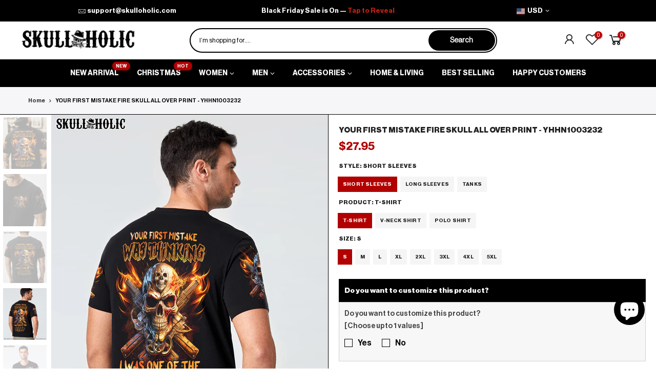

--- FILE ---
content_type: text/html; charset=UTF-8
request_url: https://inspon-cloud.com/dev-app/backend/api/api.php
body_size: 1600
content:
{"product":{"title":"YOUR FIRST MISTAKE FIRE SKULL ALL OVER PRINT - YHHN1003232","featuredImage":{"id":"gid:\/\/shopify\/ProductImage\/40835355869460"},"options":[{"name":"Style","values":["Short sleeves","Long sleeves","Tanks"]},{"name":"Product","values":["T-shirt","V-neck Shirt","Polo Shirt","Sweatshirt","Hoodie","Zip Hoodie","Unisex Tank Top","Y-Back Tank Top"]},{"name":"Size","values":["S","M","L","XL","2XL","3XL","4XL","5XL","XS"]}],"variants":[{"id":44636951544084,"option1":"Short sleeves","option2":"T-shirt","option3":"S","title":"Short sleeves \/ T-shirt \/ S","price":"27.95"},{"id":44636951576852,"option1":"Short sleeves","option2":"T-shirt","option3":"M","title":"Short sleeves \/ T-shirt \/ M","price":"27.95"},{"id":44636951609620,"option1":"Short sleeves","option2":"T-shirt","option3":"L","title":"Short sleeves \/ T-shirt \/ L","price":"27.95"},{"id":44636951642388,"option1":"Short sleeves","option2":"T-shirt","option3":"XL","title":"Short sleeves \/ T-shirt \/ XL","price":"27.95"},{"id":44636951675156,"option1":"Short sleeves","option2":"T-shirt","option3":"2XL","title":"Short sleeves \/ T-shirt \/ 2XL","price":"28.95"},{"id":44636951707924,"option1":"Short sleeves","option2":"T-shirt","option3":"3XL","title":"Short sleeves \/ T-shirt \/ 3XL","price":"29.95"},{"id":44636951740692,"option1":"Short sleeves","option2":"T-shirt","option3":"4XL","title":"Short sleeves \/ T-shirt \/ 4XL","price":"29.95"},{"id":44636951773460,"option1":"Short sleeves","option2":"T-shirt","option3":"5XL","title":"Short sleeves \/ T-shirt \/ 5XL","price":"29.95"},{"id":44636951806228,"option1":"Short sleeves","option2":"V-neck Shirt","option3":"S","title":"Short sleeves \/ V-neck Shirt \/ S","price":"32.95"},{"id":44636951838996,"option1":"Short sleeves","option2":"V-neck Shirt","option3":"M","title":"Short sleeves \/ V-neck Shirt \/ M","price":"32.95"},{"id":44636951871764,"option1":"Short sleeves","option2":"V-neck Shirt","option3":"L","title":"Short sleeves \/ V-neck Shirt \/ L","price":"32.95"},{"id":44636951937300,"option1":"Short sleeves","option2":"V-neck Shirt","option3":"XL","title":"Short sleeves \/ V-neck Shirt \/ XL","price":"32.95"},{"id":44636951970068,"option1":"Short sleeves","option2":"V-neck Shirt","option3":"2XL","title":"Short sleeves \/ V-neck Shirt \/ 2XL","price":"33.95"},{"id":44636952002836,"option1":"Short sleeves","option2":"V-neck Shirt","option3":"3XL","title":"Short sleeves \/ V-neck Shirt \/ 3XL","price":"34.95"},{"id":44636952035604,"option1":"Short sleeves","option2":"V-neck Shirt","option3":"4XL","title":"Short sleeves \/ V-neck Shirt \/ 4XL","price":"34.95"},{"id":44636952068372,"option1":"Short sleeves","option2":"V-neck Shirt","option3":"5XL","title":"Short sleeves \/ V-neck Shirt \/ 5XL","price":"34.95"},{"id":44636952101140,"option1":"Short sleeves","option2":"Polo Shirt","option3":"S","title":"Short sleeves \/ Polo Shirt \/ S","price":"34.95"},{"id":44636952133908,"option1":"Short sleeves","option2":"Polo Shirt","option3":"M","title":"Short sleeves \/ Polo Shirt \/ M","price":"34.95"},{"id":44636952166676,"option1":"Short sleeves","option2":"Polo Shirt","option3":"L","title":"Short sleeves \/ Polo Shirt \/ L","price":"34.95"},{"id":44636952199444,"option1":"Short sleeves","option2":"Polo Shirt","option3":"XL","title":"Short sleeves \/ Polo Shirt \/ XL","price":"34.95"},{"id":44636952232212,"option1":"Short sleeves","option2":"Polo Shirt","option3":"2XL","title":"Short sleeves \/ Polo Shirt \/ 2XL","price":"37.95"},{"id":44636952264980,"option1":"Short sleeves","option2":"Polo Shirt","option3":"3XL","title":"Short sleeves \/ Polo Shirt \/ 3XL","price":"37.95"},{"id":44636952297748,"option1":"Short sleeves","option2":"Polo Shirt","option3":"4XL","title":"Short sleeves \/ Polo Shirt \/ 4XL","price":"37.95"},{"id":44636952330516,"option1":"Short sleeves","option2":"Polo Shirt","option3":"5XL","title":"Short sleeves \/ Polo Shirt \/ 5XL","price":"37.95"},{"id":44636952363284,"option1":"Long sleeves","option2":"Sweatshirt","option3":"S","title":"Long sleeves \/ Sweatshirt \/ S","price":"40.95"},{"id":44636952396052,"option1":"Long sleeves","option2":"Sweatshirt","option3":"M","title":"Long sleeves \/ Sweatshirt \/ M","price":"40.95"},{"id":44636952428820,"option1":"Long sleeves","option2":"Sweatshirt","option3":"L","title":"Long sleeves \/ Sweatshirt \/ L","price":"40.95"},{"id":44636952461588,"option1":"Long sleeves","option2":"Sweatshirt","option3":"XL","title":"Long sleeves \/ Sweatshirt \/ XL","price":"40.95"},{"id":44636952494356,"option1":"Long sleeves","option2":"Sweatshirt","option3":"2XL","title":"Long sleeves \/ Sweatshirt \/ 2XL","price":"41.95"},{"id":44636952527124,"option1":"Long sleeves","option2":"Sweatshirt","option3":"3XL","title":"Long sleeves \/ Sweatshirt \/ 3XL","price":"42.95"},{"id":44636952559892,"option1":"Long sleeves","option2":"Sweatshirt","option3":"4XL","title":"Long sleeves \/ Sweatshirt \/ 4XL","price":"42.95"},{"id":44636952592660,"option1":"Long sleeves","option2":"Sweatshirt","option3":"5XL","title":"Long sleeves \/ Sweatshirt \/ 5XL","price":"42.95"},{"id":44636952625428,"option1":"Long sleeves","option2":"Hoodie","option3":"S","title":"Long sleeves \/ Hoodie \/ S","price":"47.95"},{"id":44636952658196,"option1":"Long sleeves","option2":"Hoodie","option3":"M","title":"Long sleeves \/ Hoodie \/ M","price":"47.95"},{"id":44636952690964,"option1":"Long sleeves","option2":"Hoodie","option3":"L","title":"Long sleeves \/ Hoodie \/ L","price":"47.95"},{"id":44636952723732,"option1":"Long sleeves","option2":"Hoodie","option3":"XL","title":"Long sleeves \/ Hoodie \/ XL","price":"47.95"},{"id":44636952756500,"option1":"Long sleeves","option2":"Hoodie","option3":"2XL","title":"Long sleeves \/ Hoodie \/ 2XL","price":"48.95"},{"id":44636952789268,"option1":"Long sleeves","option2":"Hoodie","option3":"3XL","title":"Long sleeves \/ Hoodie \/ 3XL","price":"49.95"},{"id":44636952822036,"option1":"Long sleeves","option2":"Hoodie","option3":"4XL","title":"Long sleeves \/ Hoodie \/ 4XL","price":"49.95"},{"id":44636952854804,"option1":"Long sleeves","option2":"Hoodie","option3":"XS","title":"Long sleeves \/ Hoodie \/ XS","price":"47.95"},{"id":44636952887572,"option1":"Long sleeves","option2":"Hoodie","option3":"5XL","title":"Long sleeves \/ Hoodie \/ 5XL","price":"49.95"},{"id":44636952920340,"option1":"Long sleeves","option2":"Zip Hoodie","option3":"S","title":"Long sleeves \/ Zip Hoodie \/ S","price":"57.95"},{"id":44636952953108,"option1":"Long sleeves","option2":"Zip Hoodie","option3":"M","title":"Long sleeves \/ Zip Hoodie \/ M","price":"57.95"},{"id":44636952985876,"option1":"Long sleeves","option2":"Zip Hoodie","option3":"L","title":"Long sleeves \/ Zip Hoodie \/ L","price":"57.95"},{"id":44636953018644,"option1":"Long sleeves","option2":"Zip Hoodie","option3":"XL","title":"Long sleeves \/ Zip Hoodie \/ XL","price":"57.95"},{"id":44636953051412,"option1":"Long sleeves","option2":"Zip Hoodie","option3":"2XL","title":"Long sleeves \/ Zip Hoodie \/ 2XL","price":"58.95"},{"id":44636953084180,"option1":"Long sleeves","option2":"Zip Hoodie","option3":"3XL","title":"Long sleeves \/ Zip Hoodie \/ 3XL","price":"59.95"},{"id":44636953116948,"option1":"Long sleeves","option2":"Zip Hoodie","option3":"4XL","title":"Long sleeves \/ Zip Hoodie \/ 4XL","price":"59.95"},{"id":44636953149716,"option1":"Long sleeves","option2":"Zip Hoodie","option3":"XS","title":"Long sleeves \/ Zip Hoodie \/ XS","price":"57.95"},{"id":44636953182484,"option1":"Long sleeves","option2":"Zip Hoodie","option3":"5XL","title":"Long sleeves \/ Zip Hoodie \/ 5XL","price":"59.95"},{"id":44636953215252,"option1":"Tanks","option2":"Unisex Tank Top","option3":"S","title":"Tanks \/ Unisex Tank Top \/ S","price":"32.95"},{"id":44636953248020,"option1":"Tanks","option2":"Unisex Tank Top","option3":"M","title":"Tanks \/ Unisex Tank Top \/ M","price":"32.95"},{"id":44636953280788,"option1":"Tanks","option2":"Unisex Tank Top","option3":"L","title":"Tanks \/ Unisex Tank Top \/ L","price":"32.95"},{"id":44636953313556,"option1":"Tanks","option2":"Unisex Tank Top","option3":"XL","title":"Tanks \/ Unisex Tank Top \/ XL","price":"32.95"},{"id":44636953346324,"option1":"Tanks","option2":"Unisex Tank Top","option3":"2XL","title":"Tanks \/ Unisex Tank Top \/ 2XL","price":"33.95"},{"id":44636953379092,"option1":"Tanks","option2":"Unisex Tank Top","option3":"3XL","title":"Tanks \/ Unisex Tank Top \/ 3XL","price":"34.95"},{"id":44636953411860,"option1":"Tanks","option2":"Unisex Tank Top","option3":"4XL","title":"Tanks \/ Unisex Tank Top \/ 4XL","price":"34.95"},{"id":44636953444628,"option1":"Tanks","option2":"Unisex Tank Top","option3":"5XL","title":"Tanks \/ Unisex Tank Top \/ 5XL","price":"34.95"},{"id":44636953477396,"option1":"Tanks","option2":"Y-Back Tank Top","option3":"S","title":"Tanks \/ Y-Back Tank Top \/ S","price":"34.95"},{"id":44636953510164,"option1":"Tanks","option2":"Y-Back Tank Top","option3":"M","title":"Tanks \/ Y-Back Tank Top \/ M","price":"34.95"},{"id":44636953542932,"option1":"Tanks","option2":"Y-Back Tank Top","option3":"L","title":"Tanks \/ Y-Back Tank Top \/ L","price":"34.95"},{"id":44636953575700,"option1":"Tanks","option2":"Y-Back Tank Top","option3":"XL","title":"Tanks \/ Y-Back Tank Top \/ XL","price":"34.95"},{"id":44636953608468,"option1":"Tanks","option2":"Y-Back Tank Top","option3":"2XL","title":"Tanks \/ Y-Back Tank Top \/ 2XL","price":"35.95"},{"id":44636953674004,"option1":"Tanks","option2":"Y-Back Tank Top","option3":"3XL","title":"Tanks \/ Y-Back Tank Top \/ 3XL","price":"36.95"},{"id":44636953706772,"option1":"Tanks","option2":"Y-Back Tank Top","option3":"4XL","title":"Tanks \/ Y-Back Tank Top \/ 4XL","price":"36.95"},{"id":44636953739540,"option1":"Tanks","option2":"Y-Back Tank Top","option3":"5XL","title":"Tanks \/ Y-Back Tank Top \/ 5XL","price":"36.95"}]},"collection":[{"title":"MEN'S"},{"title":"T-SHIRT & SWEATSHIRT"},{"title":"NEW ARRIVAL"},{"title":"APPAREL"},{"title":"BEST SELLING"},{"title":"BLACK"},{"title":"AOP"},{"title":"ALL PRODUCT"},{"title":"YOUR FIRST MISTAKE"},{"title":"Men's T-shirt & Sweatshirts"},{"title":"Men's Apparel"},{"title":"Men's New Arrival"},{"title":"YHHN"},{"title":"YH"}]}

--- FILE ---
content_type: text/html; charset=UTF-8
request_url: https://inspon-cloud.com/dev-app/backend/api/api.php
body_size: 1698
content:
{"data":[{"fieldSize":"multiline","fieldname":"Add your custom text","fontColor":"#000000","textColor":"#000","appVariant":[],"allVariants":true,"borderColor":"#000000","textFontSize":"14","tooltipColor":"#000","inputFontSize":"14","textFieldWidth":"fill","backgroundColor":"#fff","allVariantValues":[],"placeholderColor":"#606060","productCondition":{"products":[],"condition":[],"collection":["PERSONALIZED TEXT"],"prodTitleEqual":[],"prodTitleContains":[],"collectionTitleEqual":[],"collectionTitleContains":[]},"textFieldHeading":"Here you can write notes:","thisProductCheck":false,"thisVariantCheck":false,"allConditionCheck":false,"anyConditionCheck":false,"textFieldRequired":true,"textFieldMaxLength":false,"textMaxLengthChars":"50","allConditionVariant":false,"allVariantValuesNew":[],"anyConditionVariant":false,"fieldResizeDisabled":false,"thisCollectionCheck":true,"defaultTextfieldFont":true,"noneConditionVariant":false,"showOnAllFieldsCheck":false,"textFieldPlaceholder":"Add name, text or anything you want","textFieldtoolTipInfo":"","textFieldtoolTipOption":false,"textFieldRequiredMessage":"Please enter a text before adding to cart","data_id":"22975"},{"fieldSize":"multiline","fieldname":"REPRINTING FEE note","fontColor":"#000000","textColor":"#000","appVariant":[],"allVariants":true,"borderColor":"#000000","textFontSize":"14","tooltipColor":"#000","inputFontSize":"14","textFieldWidth":"fill","backgroundColor":"#fff","allVariantValues":[],"placeholderColor":"#595959","productCondition":{"products":["ALL OVER PRINT REPRINTING FEE"],"condition":[],"collection":[],"prodTitleEqual":[],"prodTitleContains":[],"collectionTitleEqual":[],"collectionTitleContains":[]},"textFieldHeading":"Notes for our designers","thisProductCheck":true,"thisVariantCheck":false,"allConditionCheck":false,"anyConditionCheck":false,"textFieldRequired":true,"textFieldMaxLength":false,"textMaxLengthChars":"50","allConditionVariant":false,"allVariantValuesNew":[],"anyConditionVariant":false,"fieldResizeDisabled":false,"thisCollectionCheck":false,"defaultTextfieldFont":false,"noneConditionVariant":false,"selectedProductsdata":[{"id":7006759747632,"title":"ALL OVER PRINT REPRINTING FEE"}],"showOnAllFieldsCheck":false,"textFieldPlaceholder":"Let us know your order ID, the product, size or anything you want to change","textFieldtoolTipInfo":"","textFieldtoolTipOption":false,"textFieldRequiredMessage":"Please enter a text before adding to cart","data_id":"23020"},{"fieldSize":"multiline","fieldname":"Mystery Note","fontColor":"#000000","textColor":"#000","appVariant":[],"allVariants":true,"borderColor":"#000000","textFontSize":"14","tooltipColor":"#000","inputFontSize":"14","textFieldWidth":"fill","backgroundColor":"#fff","allVariantValues":[],"placeholderColor":"#5b5b5b","productCondition":{"products":[],"condition":[],"collection":["MYSTERY COLLECTION"],"prodTitleEqual":[],"prodTitleContains":[],"collectionTitleEqual":[],"collectionTitleContains":[]},"textFieldHeading":"Notes for our designers","thisProductCheck":false,"thisVariantCheck":false,"allConditionCheck":false,"anyConditionCheck":false,"textFieldRequired":false,"textFieldMaxLength":false,"textMaxLengthChars":"50","allConditionVariant":false,"allVariantValuesNew":[],"anyConditionVariant":false,"fieldResizeDisabled":false,"thisCollectionCheck":true,"defaultTextfieldFont":false,"noneConditionVariant":false,"showOnAllFieldsCheck":false,"textFieldPlaceholder":"Tell us your story and we will send you a product just for you. Maybe the product will be designed specifically for you by us.","textFieldtoolTipInfo":"","textFieldtoolTipOption":false,"data_id":"23184"},{"fieldSize":"multiline","fieldname":"Name or link of the product","fontColor":"#000000","textColor":"#000","appVariant":[],"allVariants":true,"borderColor":"#000000","textFontSize":"14","tooltipColor":"#000","inputFontSize":"14","textFieldWidth":"fill","backgroundColor":"#fff","allVariantValues":[],"placeholderColor":"#595959","productCondition":{"products":["PERSONALIZED ALL OVER PRINT PRODUCTS"],"condition":[],"collection":[],"prodTitleEqual":[],"prodTitleContains":[],"collectionTitleEqual":[],"collectionTitleContains":[]},"textFieldHeading":"Name or link of the product","thisProductCheck":true,"thisVariantCheck":false,"allConditionCheck":false,"anyConditionCheck":false,"textFieldRequired":true,"textFieldMaxLength":false,"textMaxLengthChars":"50","allConditionVariant":false,"allVariantValuesNew":[],"anyConditionVariant":false,"fieldResizeDisabled":false,"thisCollectionCheck":false,"defaultTextfieldFont":false,"noneConditionVariant":false,"selectedProductsdata":[{"id":7031070851120,"title":"PERSONALIZED ALL OVER PRINT PRODUCTS"}],"showOnAllFieldsCheck":false,"textFieldPlaceholder":"Let us know which product you are interested in","textFieldtoolTipInfo":"","textFieldtoolTipOption":false,"textFieldRequiredMessage":"Please enter a text before adding to cart","data_id":"24219"},{"fieldSize":"multiline","fieldname":"Notes for our designers","fontColor":"#000000","textColor":"#000","appVariant":[],"allVariants":true,"borderColor":"#050505","textFontSize":"14","tooltipColor":"#000","inputFontSize":"14","textFieldWidth":"fill","backgroundColor":"#fff","allVariantValues":[],"placeholderColor":"#595959","productCondition":{"products":["PERSONALIZED ALL OVER PRINT PRODUCTS"],"condition":[],"collection":[],"prodTitleEqual":[],"prodTitleContains":[],"collectionTitleEqual":[],"collectionTitleContains":[]},"textFieldHeading":"Notes for our designers","thisProductCheck":true,"thisVariantCheck":false,"allConditionCheck":false,"anyConditionCheck":false,"textFieldRequired":true,"textFieldMaxLength":false,"textMaxLengthChars":"50","allConditionVariant":false,"allVariantValuesNew":[],"anyConditionVariant":false,"fieldResizeDisabled":false,"thisCollectionCheck":false,"defaultTextfieldFont":false,"noneConditionVariant":false,"selectedProductsdata":[{"id":7031070851120,"title":"PERSONALIZED ALL OVER PRINT PRODUCTS"}],"showOnAllFieldsCheck":false,"textFieldPlaceholder":"Give us a brief of your idea here and we will send you the preview of the order before printing and shipping via email. If you want to add your picture in your shirt you can send it to our support email","textFieldtoolTipInfo":"","textFieldtoolTipOption":false,"textFieldRequiredMessage":"Please enter a text before adding to cart","data_id":"24220"},{"fieldType":"combined","fieldname":"100% Cotton","fontColor":"#000000","textColor":"#000","appVariant":[],"allVariants":true,"borderColor":"#cccccc","commonReqMsg":"Please enter\/select the values before add to cart.","inpFieldType":"both","textFontSize":"14","tooltipColor":"#000","allFieldsData":[{"data":{"fieldSize":"multiline","fieldLabel":"Product Tittles","placeholder":"Please provide the product name","propertyName":"Textfield","customLanguage":[],"maxFieldLength":"50","conditionalLogic":false,"customPriceAddon":"","rightToLeftOption":false,"prodPriceAddonData":[{"id":"","price":"","prodId":"","prodType":"","prodTitle":"","variantTitle":""}],"fieldResizeDisabled":false,"maxFieldLengthOption":false,"textFieldCustomPrice":false,"textFieldTranslation":false,"textFieldtoolTipInfo":"If you would like to request a change in the material of your product from Polyester to Cotton, please provide the product name and details about the item here or you can contact us after you place your order . We will handle your request promptly. ","conditionalLogicOption":"select","textFieldtoolTipOption":true,"textFieldRequiredOption":false,"conditionalLogicHasValue":"has"},"name":"Product Tittles","type":"textfield"}],"inputFontSize":"14","textFieldWidth":"fill","backgroundColor":"#fff","allVariantValues":[],"borderRadiusSize":"0","placeholderColor":"#5d5d5d","productCondition":{"products":["100% Cotton Cut & Sew"],"condition":[],"collection":[],"prodTitleEqual":[],"prodTitleContains":[],"collectionTitleEqual":[],"collectionTitleContains":[]},"thisProductCheck":true,"thisVariantCheck":false,"allConditionCheck":false,"anyConditionCheck":false,"allConditionVariant":false,"allVariantValuesNew":[],"anyConditionVariant":false,"fieldResizeDisabled":false,"thisCollectionCheck":false,"defaultTextfieldFont":"2","noneConditionVariant":false,"selectedProductsdata":[{"id":"9330109841684","title":"100% Cotton Cut & Sew"}],"showOnAllFieldsCheck":false,"selectedCollectionsData":[],"data_id":"81539"}],"image_record":0,"notesAttr":"{\"notes\":false,\"buynowbutton\":false,\"anounceUpd\":false,\"newInstall\":false}","themeVersion":"1.0 theme"}

--- FILE ---
content_type: text/html; charset=utf-8
request_url: https://skulloholic.com/products/your-first-mistake-fire-skull-all-over-print/?section_id=js_ppr
body_size: 4097
content:
<div id="shopify-section-js_ppr" class="shopify-section">[t4splitlz]<script type="application/json" id="ProductJson-template_ppr">{"id":8159438045460,"title":"YOUR FIRST MISTAKE FIRE SKULL ALL OVER PRINT - YHHN1003232","handle":"your-first-mistake-fire-skull-all-over-print","description":"\u003cp style=\"text-align: center;\" data-mce-style=\"text-align: center;\"\u003e\u003cstrong\u003eABOUT OUR ALL OVER PRINT SHIRTS\u003c\/strong\u003e\u003c\/p\u003e\n\u003cp style=\"text-align: justify;\"\u003eAOP Shirts we offer are expertly using 3D print-rich in color, dye-sublimation printing - a complex printing process, all-over printing requires extremely subtle graphic designs beside modern printing techniques. We continuously exhibit the most exclusive aesthetic designs by professional team, which highlights your t-shirts no matter which sophisticated tastes you pursue in personal style. Anytime you take your t-shirt, you will be attracted by delicate combination of colors, patterns and perfect cutting edges, which make you enjoy it like a work of art.\u003c\/p\u003e\n\u003cstrong\u003eKEY FEATURES:\u003c\/strong\u003e\n\u003cul\u003e\n\u003cli\u003eOur all over print shirts are crafted from high-quality cotton\/polyester and spandex blend, making them not only comfortable but also durable. \u003c\/li\u003e\n\u003cli\u003eEach panel is individually printed, cut, and sewn to ensure a flawless graphic with no imperfections. \u003c\/li\u003e\n\u003cli\u003eHigh definition printing makes these best choices to be outstanding wherever you appear.\u003c\/li\u003e\n\u003c\/ul\u003e\n\u003cstrong\u003eSIZE GUIDE:\u003c\/strong\u003e \u003cbr\u003e\u003cstrong\u003ePlease read carefully the size chart when selecting each product. \u003c\/strong\u003e\u003cbr\u003e\u003cstrong\u003eThe guide shows product measurements taken when products are laid flat. Actual product measurements may vary by up to 1\".\u003c\/strong\u003e","published_at":"2023-03-10T00:48:44-08:00","created_at":"2023-03-10T00:44:39-08:00","vendor":"Yoycol","type":"All Over Prints","tags":["black","male","orange","Y Back"],"price":2795,"price_min":2795,"price_max":5995,"available":true,"price_varies":true,"compare_at_price":null,"compare_at_price_min":0,"compare_at_price_max":0,"compare_at_price_varies":false,"variants":[{"id":44636951544084,"title":"Short sleeves \/ T-shirt \/ S","option1":"Short sleeves","option2":"T-shirt","option3":"S","sku":null,"requires_shipping":true,"taxable":false,"featured_image":{"id":40835356066068,"product_id":8159438045460,"position":4,"created_at":"2023-03-10T00:45:25-08:00","updated_at":"2023-03-10T01:18:38-08:00","alt":"Style_Short sleeves","width":1000,"height":1250,"src":"\/\/skulloholic.com\/cdn\/shop\/products\/BlackmanMKVNECK-B_4ac3c365-a4dc-4ba1-9a24-35a12fd59b37.jpg?v=1678439918","variant_ids":[44636951544084,44636951576852,44636951609620,44636951642388,44636951806228,44636951838996,44636951871764,44636951937300]},"available":true,"name":"YOUR FIRST MISTAKE FIRE SKULL ALL OVER PRINT - YHHN1003232 - Short sleeves \/ T-shirt \/ S","public_title":"Short sleeves \/ T-shirt \/ S","options":["Short sleeves","T-shirt","S"],"price":2795,"weight":0,"compare_at_price":null,"inventory_management":null,"barcode":null,"featured_media":{"alt":"Style_Short sleeves","id":33178548076820,"position":4,"preview_image":{"aspect_ratio":0.8,"height":1250,"width":1000,"src":"\/\/skulloholic.com\/cdn\/shop\/products\/BlackmanMKVNECK-B_4ac3c365-a4dc-4ba1-9a24-35a12fd59b37.jpg?v=1678439918"}},"requires_selling_plan":false,"selling_plan_allocations":[]},{"id":44636951576852,"title":"Short sleeves \/ T-shirt \/ M","option1":"Short sleeves","option2":"T-shirt","option3":"M","sku":null,"requires_shipping":true,"taxable":false,"featured_image":{"id":40835356066068,"product_id":8159438045460,"position":4,"created_at":"2023-03-10T00:45:25-08:00","updated_at":"2023-03-10T01:18:38-08:00","alt":"Style_Short sleeves","width":1000,"height":1250,"src":"\/\/skulloholic.com\/cdn\/shop\/products\/BlackmanMKVNECK-B_4ac3c365-a4dc-4ba1-9a24-35a12fd59b37.jpg?v=1678439918","variant_ids":[44636951544084,44636951576852,44636951609620,44636951642388,44636951806228,44636951838996,44636951871764,44636951937300]},"available":true,"name":"YOUR FIRST MISTAKE FIRE SKULL ALL OVER PRINT - YHHN1003232 - Short sleeves \/ T-shirt \/ M","public_title":"Short sleeves \/ T-shirt \/ M","options":["Short sleeves","T-shirt","M"],"price":2795,"weight":0,"compare_at_price":null,"inventory_management":null,"barcode":null,"featured_media":{"alt":"Style_Short sleeves","id":33178548076820,"position":4,"preview_image":{"aspect_ratio":0.8,"height":1250,"width":1000,"src":"\/\/skulloholic.com\/cdn\/shop\/products\/BlackmanMKVNECK-B_4ac3c365-a4dc-4ba1-9a24-35a12fd59b37.jpg?v=1678439918"}},"requires_selling_plan":false,"selling_plan_allocations":[]},{"id":44636951609620,"title":"Short sleeves \/ T-shirt \/ L","option1":"Short sleeves","option2":"T-shirt","option3":"L","sku":null,"requires_shipping":true,"taxable":false,"featured_image":{"id":40835356066068,"product_id":8159438045460,"position":4,"created_at":"2023-03-10T00:45:25-08:00","updated_at":"2023-03-10T01:18:38-08:00","alt":"Style_Short sleeves","width":1000,"height":1250,"src":"\/\/skulloholic.com\/cdn\/shop\/products\/BlackmanMKVNECK-B_4ac3c365-a4dc-4ba1-9a24-35a12fd59b37.jpg?v=1678439918","variant_ids":[44636951544084,44636951576852,44636951609620,44636951642388,44636951806228,44636951838996,44636951871764,44636951937300]},"available":true,"name":"YOUR FIRST MISTAKE FIRE SKULL ALL OVER PRINT - YHHN1003232 - Short sleeves \/ T-shirt \/ L","public_title":"Short sleeves \/ T-shirt \/ L","options":["Short sleeves","T-shirt","L"],"price":2795,"weight":0,"compare_at_price":null,"inventory_management":null,"barcode":null,"featured_media":{"alt":"Style_Short sleeves","id":33178548076820,"position":4,"preview_image":{"aspect_ratio":0.8,"height":1250,"width":1000,"src":"\/\/skulloholic.com\/cdn\/shop\/products\/BlackmanMKVNECK-B_4ac3c365-a4dc-4ba1-9a24-35a12fd59b37.jpg?v=1678439918"}},"requires_selling_plan":false,"selling_plan_allocations":[]},{"id":44636951642388,"title":"Short sleeves \/ T-shirt \/ XL","option1":"Short sleeves","option2":"T-shirt","option3":"XL","sku":null,"requires_shipping":true,"taxable":false,"featured_image":{"id":40835356066068,"product_id":8159438045460,"position":4,"created_at":"2023-03-10T00:45:25-08:00","updated_at":"2023-03-10T01:18:38-08:00","alt":"Style_Short sleeves","width":1000,"height":1250,"src":"\/\/skulloholic.com\/cdn\/shop\/products\/BlackmanMKVNECK-B_4ac3c365-a4dc-4ba1-9a24-35a12fd59b37.jpg?v=1678439918","variant_ids":[44636951544084,44636951576852,44636951609620,44636951642388,44636951806228,44636951838996,44636951871764,44636951937300]},"available":true,"name":"YOUR FIRST MISTAKE FIRE SKULL ALL OVER PRINT - YHHN1003232 - Short sleeves \/ T-shirt \/ XL","public_title":"Short sleeves \/ T-shirt \/ XL","options":["Short sleeves","T-shirt","XL"],"price":2795,"weight":0,"compare_at_price":null,"inventory_management":null,"barcode":null,"featured_media":{"alt":"Style_Short sleeves","id":33178548076820,"position":4,"preview_image":{"aspect_ratio":0.8,"height":1250,"width":1000,"src":"\/\/skulloholic.com\/cdn\/shop\/products\/BlackmanMKVNECK-B_4ac3c365-a4dc-4ba1-9a24-35a12fd59b37.jpg?v=1678439918"}},"requires_selling_plan":false,"selling_plan_allocations":[]},{"id":44636951675156,"title":"Short sleeves \/ T-shirt \/ 2XL","option1":"Short sleeves","option2":"T-shirt","option3":"2XL","sku":null,"requires_shipping":true,"taxable":false,"featured_image":{"id":40835355476244,"product_id":8159438045460,"position":2,"created_at":"2023-03-10T00:45:25-08:00","updated_at":"2023-03-10T00:45:43-08:00","alt":"Style_Short sleeves","width":1000,"height":1250,"src":"\/\/skulloholic.com\/cdn\/shop\/products\/MENTSHIRTMK02.2023Tshirt6-2_046fbd3c-fc9d-473a-8a10-19f7e5400dc0.jpg?v=1678437943","variant_ids":[44636951675156,44636951707924,44636951740692,44636951773460]},"available":true,"name":"YOUR FIRST MISTAKE FIRE SKULL ALL OVER PRINT - YHHN1003232 - Short sleeves \/ T-shirt \/ 2XL","public_title":"Short sleeves \/ T-shirt \/ 2XL","options":["Short sleeves","T-shirt","2XL"],"price":2895,"weight":0,"compare_at_price":null,"inventory_management":null,"barcode":null,"featured_media":{"alt":"Style_Short sleeves","id":33178547847444,"position":2,"preview_image":{"aspect_ratio":0.8,"height":1250,"width":1000,"src":"\/\/skulloholic.com\/cdn\/shop\/products\/MENTSHIRTMK02.2023Tshirt6-2_046fbd3c-fc9d-473a-8a10-19f7e5400dc0.jpg?v=1678437943"}},"requires_selling_plan":false,"selling_plan_allocations":[]},{"id":44636951707924,"title":"Short sleeves \/ T-shirt \/ 3XL","option1":"Short sleeves","option2":"T-shirt","option3":"3XL","sku":null,"requires_shipping":true,"taxable":false,"featured_image":{"id":40835355476244,"product_id":8159438045460,"position":2,"created_at":"2023-03-10T00:45:25-08:00","updated_at":"2023-03-10T00:45:43-08:00","alt":"Style_Short sleeves","width":1000,"height":1250,"src":"\/\/skulloholic.com\/cdn\/shop\/products\/MENTSHIRTMK02.2023Tshirt6-2_046fbd3c-fc9d-473a-8a10-19f7e5400dc0.jpg?v=1678437943","variant_ids":[44636951675156,44636951707924,44636951740692,44636951773460]},"available":true,"name":"YOUR FIRST MISTAKE FIRE SKULL ALL OVER PRINT - YHHN1003232 - Short sleeves \/ T-shirt \/ 3XL","public_title":"Short sleeves \/ T-shirt \/ 3XL","options":["Short sleeves","T-shirt","3XL"],"price":2995,"weight":0,"compare_at_price":null,"inventory_management":null,"barcode":null,"featured_media":{"alt":"Style_Short sleeves","id":33178547847444,"position":2,"preview_image":{"aspect_ratio":0.8,"height":1250,"width":1000,"src":"\/\/skulloholic.com\/cdn\/shop\/products\/MENTSHIRTMK02.2023Tshirt6-2_046fbd3c-fc9d-473a-8a10-19f7e5400dc0.jpg?v=1678437943"}},"requires_selling_plan":false,"selling_plan_allocations":[]},{"id":44636951740692,"title":"Short sleeves \/ T-shirt \/ 4XL","option1":"Short sleeves","option2":"T-shirt","option3":"4XL","sku":null,"requires_shipping":true,"taxable":false,"featured_image":{"id":40835355476244,"product_id":8159438045460,"position":2,"created_at":"2023-03-10T00:45:25-08:00","updated_at":"2023-03-10T00:45:43-08:00","alt":"Style_Short sleeves","width":1000,"height":1250,"src":"\/\/skulloholic.com\/cdn\/shop\/products\/MENTSHIRTMK02.2023Tshirt6-2_046fbd3c-fc9d-473a-8a10-19f7e5400dc0.jpg?v=1678437943","variant_ids":[44636951675156,44636951707924,44636951740692,44636951773460]},"available":true,"name":"YOUR FIRST MISTAKE FIRE SKULL ALL OVER PRINT - YHHN1003232 - Short sleeves \/ T-shirt \/ 4XL","public_title":"Short sleeves \/ T-shirt \/ 4XL","options":["Short sleeves","T-shirt","4XL"],"price":2995,"weight":0,"compare_at_price":null,"inventory_management":null,"barcode":null,"featured_media":{"alt":"Style_Short sleeves","id":33178547847444,"position":2,"preview_image":{"aspect_ratio":0.8,"height":1250,"width":1000,"src":"\/\/skulloholic.com\/cdn\/shop\/products\/MENTSHIRTMK02.2023Tshirt6-2_046fbd3c-fc9d-473a-8a10-19f7e5400dc0.jpg?v=1678437943"}},"requires_selling_plan":false,"selling_plan_allocations":[]},{"id":44636951773460,"title":"Short sleeves \/ T-shirt \/ 5XL","option1":"Short sleeves","option2":"T-shirt","option3":"5XL","sku":null,"requires_shipping":true,"taxable":false,"featured_image":{"id":40835355476244,"product_id":8159438045460,"position":2,"created_at":"2023-03-10T00:45:25-08:00","updated_at":"2023-03-10T00:45:43-08:00","alt":"Style_Short sleeves","width":1000,"height":1250,"src":"\/\/skulloholic.com\/cdn\/shop\/products\/MENTSHIRTMK02.2023Tshirt6-2_046fbd3c-fc9d-473a-8a10-19f7e5400dc0.jpg?v=1678437943","variant_ids":[44636951675156,44636951707924,44636951740692,44636951773460]},"available":true,"name":"YOUR FIRST MISTAKE FIRE SKULL ALL OVER PRINT - YHHN1003232 - Short sleeves \/ T-shirt \/ 5XL","public_title":"Short sleeves \/ T-shirt \/ 5XL","options":["Short sleeves","T-shirt","5XL"],"price":2995,"weight":0,"compare_at_price":null,"inventory_management":null,"barcode":null,"featured_media":{"alt":"Style_Short sleeves","id":33178547847444,"position":2,"preview_image":{"aspect_ratio":0.8,"height":1250,"width":1000,"src":"\/\/skulloholic.com\/cdn\/shop\/products\/MENTSHIRTMK02.2023Tshirt6-2_046fbd3c-fc9d-473a-8a10-19f7e5400dc0.jpg?v=1678437943"}},"requires_selling_plan":false,"selling_plan_allocations":[]},{"id":44636951806228,"title":"Short sleeves \/ V-neck Shirt \/ S","option1":"Short sleeves","option2":"V-neck Shirt","option3":"S","sku":null,"requires_shipping":true,"taxable":false,"featured_image":{"id":40835356066068,"product_id":8159438045460,"position":4,"created_at":"2023-03-10T00:45:25-08:00","updated_at":"2023-03-10T01:18:38-08:00","alt":"Style_Short sleeves","width":1000,"height":1250,"src":"\/\/skulloholic.com\/cdn\/shop\/products\/BlackmanMKVNECK-B_4ac3c365-a4dc-4ba1-9a24-35a12fd59b37.jpg?v=1678439918","variant_ids":[44636951544084,44636951576852,44636951609620,44636951642388,44636951806228,44636951838996,44636951871764,44636951937300]},"available":true,"name":"YOUR FIRST MISTAKE FIRE SKULL ALL OVER PRINT - YHHN1003232 - Short sleeves \/ V-neck Shirt \/ S","public_title":"Short sleeves \/ V-neck Shirt \/ S","options":["Short sleeves","V-neck Shirt","S"],"price":3295,"weight":0,"compare_at_price":null,"inventory_management":null,"barcode":null,"featured_media":{"alt":"Style_Short sleeves","id":33178548076820,"position":4,"preview_image":{"aspect_ratio":0.8,"height":1250,"width":1000,"src":"\/\/skulloholic.com\/cdn\/shop\/products\/BlackmanMKVNECK-B_4ac3c365-a4dc-4ba1-9a24-35a12fd59b37.jpg?v=1678439918"}},"requires_selling_plan":false,"selling_plan_allocations":[]},{"id":44636951838996,"title":"Short sleeves \/ V-neck Shirt \/ M","option1":"Short sleeves","option2":"V-neck Shirt","option3":"M","sku":null,"requires_shipping":true,"taxable":false,"featured_image":{"id":40835356066068,"product_id":8159438045460,"position":4,"created_at":"2023-03-10T00:45:25-08:00","updated_at":"2023-03-10T01:18:38-08:00","alt":"Style_Short sleeves","width":1000,"height":1250,"src":"\/\/skulloholic.com\/cdn\/shop\/products\/BlackmanMKVNECK-B_4ac3c365-a4dc-4ba1-9a24-35a12fd59b37.jpg?v=1678439918","variant_ids":[44636951544084,44636951576852,44636951609620,44636951642388,44636951806228,44636951838996,44636951871764,44636951937300]},"available":true,"name":"YOUR FIRST MISTAKE FIRE SKULL ALL OVER PRINT - YHHN1003232 - Short sleeves \/ V-neck Shirt \/ M","public_title":"Short sleeves \/ V-neck Shirt \/ M","options":["Short sleeves","V-neck Shirt","M"],"price":3295,"weight":0,"compare_at_price":null,"inventory_management":null,"barcode":null,"featured_media":{"alt":"Style_Short sleeves","id":33178548076820,"position":4,"preview_image":{"aspect_ratio":0.8,"height":1250,"width":1000,"src":"\/\/skulloholic.com\/cdn\/shop\/products\/BlackmanMKVNECK-B_4ac3c365-a4dc-4ba1-9a24-35a12fd59b37.jpg?v=1678439918"}},"requires_selling_plan":false,"selling_plan_allocations":[]},{"id":44636951871764,"title":"Short sleeves \/ V-neck Shirt \/ L","option1":"Short sleeves","option2":"V-neck Shirt","option3":"L","sku":null,"requires_shipping":true,"taxable":false,"featured_image":{"id":40835356066068,"product_id":8159438045460,"position":4,"created_at":"2023-03-10T00:45:25-08:00","updated_at":"2023-03-10T01:18:38-08:00","alt":"Style_Short sleeves","width":1000,"height":1250,"src":"\/\/skulloholic.com\/cdn\/shop\/products\/BlackmanMKVNECK-B_4ac3c365-a4dc-4ba1-9a24-35a12fd59b37.jpg?v=1678439918","variant_ids":[44636951544084,44636951576852,44636951609620,44636951642388,44636951806228,44636951838996,44636951871764,44636951937300]},"available":true,"name":"YOUR FIRST MISTAKE FIRE SKULL ALL OVER PRINT - YHHN1003232 - Short sleeves \/ V-neck Shirt \/ L","public_title":"Short sleeves \/ V-neck Shirt \/ L","options":["Short sleeves","V-neck Shirt","L"],"price":3295,"weight":0,"compare_at_price":null,"inventory_management":null,"barcode":null,"featured_media":{"alt":"Style_Short sleeves","id":33178548076820,"position":4,"preview_image":{"aspect_ratio":0.8,"height":1250,"width":1000,"src":"\/\/skulloholic.com\/cdn\/shop\/products\/BlackmanMKVNECK-B_4ac3c365-a4dc-4ba1-9a24-35a12fd59b37.jpg?v=1678439918"}},"requires_selling_plan":false,"selling_plan_allocations":[]},{"id":44636951937300,"title":"Short sleeves \/ V-neck Shirt \/ XL","option1":"Short sleeves","option2":"V-neck Shirt","option3":"XL","sku":null,"requires_shipping":true,"taxable":false,"featured_image":{"id":40835356066068,"product_id":8159438045460,"position":4,"created_at":"2023-03-10T00:45:25-08:00","updated_at":"2023-03-10T01:18:38-08:00","alt":"Style_Short sleeves","width":1000,"height":1250,"src":"\/\/skulloholic.com\/cdn\/shop\/products\/BlackmanMKVNECK-B_4ac3c365-a4dc-4ba1-9a24-35a12fd59b37.jpg?v=1678439918","variant_ids":[44636951544084,44636951576852,44636951609620,44636951642388,44636951806228,44636951838996,44636951871764,44636951937300]},"available":true,"name":"YOUR FIRST MISTAKE FIRE SKULL ALL OVER PRINT - YHHN1003232 - Short sleeves \/ V-neck Shirt \/ XL","public_title":"Short sleeves \/ V-neck Shirt \/ XL","options":["Short sleeves","V-neck Shirt","XL"],"price":3295,"weight":0,"compare_at_price":null,"inventory_management":null,"barcode":null,"featured_media":{"alt":"Style_Short sleeves","id":33178548076820,"position":4,"preview_image":{"aspect_ratio":0.8,"height":1250,"width":1000,"src":"\/\/skulloholic.com\/cdn\/shop\/products\/BlackmanMKVNECK-B_4ac3c365-a4dc-4ba1-9a24-35a12fd59b37.jpg?v=1678439918"}},"requires_selling_plan":false,"selling_plan_allocations":[]},{"id":44636951970068,"title":"Short sleeves \/ V-neck Shirt \/ 2XL","option1":"Short sleeves","option2":"V-neck Shirt","option3":"2XL","sku":null,"requires_shipping":true,"taxable":false,"featured_image":{"id":40835355607316,"product_id":8159438045460,"position":5,"created_at":"2023-03-10T00:45:25-08:00","updated_at":"2023-03-10T01:18:38-08:00","alt":"Style_Short sleeves","width":1000,"height":1250,"src":"\/\/skulloholic.com\/cdn\/shop\/products\/BlackmanMKVNECK-F_0b1338ae-ff6f-453d-8f51-410cf953e7a8.jpg?v=1678439918","variant_ids":[44636951970068,44636952002836,44636952035604,44636952068372]},"available":true,"name":"YOUR FIRST MISTAKE FIRE SKULL ALL OVER PRINT - YHHN1003232 - Short sleeves \/ V-neck Shirt \/ 2XL","public_title":"Short sleeves \/ V-neck Shirt \/ 2XL","options":["Short sleeves","V-neck Shirt","2XL"],"price":3395,"weight":0,"compare_at_price":null,"inventory_management":null,"barcode":null,"featured_media":{"alt":"Style_Short sleeves","id":33178548044052,"position":5,"preview_image":{"aspect_ratio":0.8,"height":1250,"width":1000,"src":"\/\/skulloholic.com\/cdn\/shop\/products\/BlackmanMKVNECK-F_0b1338ae-ff6f-453d-8f51-410cf953e7a8.jpg?v=1678439918"}},"requires_selling_plan":false,"selling_plan_allocations":[]},{"id":44636952002836,"title":"Short sleeves \/ V-neck Shirt \/ 3XL","option1":"Short sleeves","option2":"V-neck Shirt","option3":"3XL","sku":null,"requires_shipping":true,"taxable":false,"featured_image":{"id":40835355607316,"product_id":8159438045460,"position":5,"created_at":"2023-03-10T00:45:25-08:00","updated_at":"2023-03-10T01:18:38-08:00","alt":"Style_Short sleeves","width":1000,"height":1250,"src":"\/\/skulloholic.com\/cdn\/shop\/products\/BlackmanMKVNECK-F_0b1338ae-ff6f-453d-8f51-410cf953e7a8.jpg?v=1678439918","variant_ids":[44636951970068,44636952002836,44636952035604,44636952068372]},"available":true,"name":"YOUR FIRST MISTAKE FIRE SKULL ALL OVER PRINT - YHHN1003232 - Short sleeves \/ V-neck Shirt \/ 3XL","public_title":"Short sleeves \/ V-neck Shirt \/ 3XL","options":["Short sleeves","V-neck Shirt","3XL"],"price":3495,"weight":0,"compare_at_price":null,"inventory_management":null,"barcode":null,"featured_media":{"alt":"Style_Short sleeves","id":33178548044052,"position":5,"preview_image":{"aspect_ratio":0.8,"height":1250,"width":1000,"src":"\/\/skulloholic.com\/cdn\/shop\/products\/BlackmanMKVNECK-F_0b1338ae-ff6f-453d-8f51-410cf953e7a8.jpg?v=1678439918"}},"requires_selling_plan":false,"selling_plan_allocations":[]},{"id":44636952035604,"title":"Short sleeves \/ V-neck Shirt \/ 4XL","option1":"Short sleeves","option2":"V-neck Shirt","option3":"4XL","sku":null,"requires_shipping":true,"taxable":false,"featured_image":{"id":40835355607316,"product_id":8159438045460,"position":5,"created_at":"2023-03-10T00:45:25-08:00","updated_at":"2023-03-10T01:18:38-08:00","alt":"Style_Short sleeves","width":1000,"height":1250,"src":"\/\/skulloholic.com\/cdn\/shop\/products\/BlackmanMKVNECK-F_0b1338ae-ff6f-453d-8f51-410cf953e7a8.jpg?v=1678439918","variant_ids":[44636951970068,44636952002836,44636952035604,44636952068372]},"available":true,"name":"YOUR FIRST MISTAKE FIRE SKULL ALL OVER PRINT - YHHN1003232 - Short sleeves \/ V-neck Shirt \/ 4XL","public_title":"Short sleeves \/ V-neck Shirt \/ 4XL","options":["Short sleeves","V-neck Shirt","4XL"],"price":3495,"weight":0,"compare_at_price":null,"inventory_management":null,"barcode":null,"featured_media":{"alt":"Style_Short sleeves","id":33178548044052,"position":5,"preview_image":{"aspect_ratio":0.8,"height":1250,"width":1000,"src":"\/\/skulloholic.com\/cdn\/shop\/products\/BlackmanMKVNECK-F_0b1338ae-ff6f-453d-8f51-410cf953e7a8.jpg?v=1678439918"}},"requires_selling_plan":false,"selling_plan_allocations":[]},{"id":44636952068372,"title":"Short sleeves \/ V-neck Shirt \/ 5XL","option1":"Short sleeves","option2":"V-neck Shirt","option3":"5XL","sku":null,"requires_shipping":true,"taxable":false,"featured_image":{"id":40835355607316,"product_id":8159438045460,"position":5,"created_at":"2023-03-10T00:45:25-08:00","updated_at":"2023-03-10T01:18:38-08:00","alt":"Style_Short sleeves","width":1000,"height":1250,"src":"\/\/skulloholic.com\/cdn\/shop\/products\/BlackmanMKVNECK-F_0b1338ae-ff6f-453d-8f51-410cf953e7a8.jpg?v=1678439918","variant_ids":[44636951970068,44636952002836,44636952035604,44636952068372]},"available":true,"name":"YOUR FIRST MISTAKE FIRE SKULL ALL OVER PRINT - YHHN1003232 - Short sleeves \/ V-neck Shirt \/ 5XL","public_title":"Short sleeves \/ V-neck Shirt \/ 5XL","options":["Short sleeves","V-neck Shirt","5XL"],"price":3495,"weight":0,"compare_at_price":null,"inventory_management":null,"barcode":null,"featured_media":{"alt":"Style_Short sleeves","id":33178548044052,"position":5,"preview_image":{"aspect_ratio":0.8,"height":1250,"width":1000,"src":"\/\/skulloholic.com\/cdn\/shop\/products\/BlackmanMKVNECK-F_0b1338ae-ff6f-453d-8f51-410cf953e7a8.jpg?v=1678439918"}},"requires_selling_plan":false,"selling_plan_allocations":[]},{"id":44636952101140,"title":"Short sleeves \/ Polo Shirt \/ S","option1":"Short sleeves","option2":"Polo Shirt","option3":"S","sku":null,"requires_shipping":true,"taxable":false,"featured_image":{"id":40835355836692,"product_id":8159438045460,"position":7,"created_at":"2023-03-10T00:45:25-08:00","updated_at":"2023-03-10T00:45:43-08:00","alt":"Style_Short sleeves","width":1000,"height":1250,"src":"\/\/skulloholic.com\/cdn\/shop\/products\/BlackmanMKPOLO-3_c8c0532c-2317-49db-89e1-f36dad983368.jpg?v=1678437943","variant_ids":[44636952101140,44636952133908,44636952166676,44636952199444]},"available":true,"name":"YOUR FIRST MISTAKE FIRE SKULL ALL OVER PRINT - YHHN1003232 - Short sleeves \/ Polo Shirt \/ S","public_title":"Short sleeves \/ Polo Shirt \/ S","options":["Short sleeves","Polo Shirt","S"],"price":3495,"weight":0,"compare_at_price":null,"inventory_management":null,"barcode":null,"featured_media":{"alt":"Style_Short sleeves","id":33178548207892,"position":7,"preview_image":{"aspect_ratio":0.8,"height":1250,"width":1000,"src":"\/\/skulloholic.com\/cdn\/shop\/products\/BlackmanMKPOLO-3_c8c0532c-2317-49db-89e1-f36dad983368.jpg?v=1678437943"}},"requires_selling_plan":false,"selling_plan_allocations":[]},{"id":44636952133908,"title":"Short sleeves \/ Polo Shirt \/ M","option1":"Short sleeves","option2":"Polo Shirt","option3":"M","sku":null,"requires_shipping":true,"taxable":false,"featured_image":{"id":40835355836692,"product_id":8159438045460,"position":7,"created_at":"2023-03-10T00:45:25-08:00","updated_at":"2023-03-10T00:45:43-08:00","alt":"Style_Short sleeves","width":1000,"height":1250,"src":"\/\/skulloholic.com\/cdn\/shop\/products\/BlackmanMKPOLO-3_c8c0532c-2317-49db-89e1-f36dad983368.jpg?v=1678437943","variant_ids":[44636952101140,44636952133908,44636952166676,44636952199444]},"available":true,"name":"YOUR FIRST MISTAKE FIRE SKULL ALL OVER PRINT - YHHN1003232 - Short sleeves \/ Polo Shirt \/ M","public_title":"Short sleeves \/ Polo Shirt \/ M","options":["Short sleeves","Polo Shirt","M"],"price":3495,"weight":0,"compare_at_price":null,"inventory_management":null,"barcode":null,"featured_media":{"alt":"Style_Short sleeves","id":33178548207892,"position":7,"preview_image":{"aspect_ratio":0.8,"height":1250,"width":1000,"src":"\/\/skulloholic.com\/cdn\/shop\/products\/BlackmanMKPOLO-3_c8c0532c-2317-49db-89e1-f36dad983368.jpg?v=1678437943"}},"requires_selling_plan":false,"selling_plan_allocations":[]},{"id":44636952166676,"title":"Short sleeves \/ Polo Shirt \/ L","option1":"Short sleeves","option2":"Polo Shirt","option3":"L","sku":null,"requires_shipping":true,"taxable":false,"featured_image":{"id":40835355836692,"product_id":8159438045460,"position":7,"created_at":"2023-03-10T00:45:25-08:00","updated_at":"2023-03-10T00:45:43-08:00","alt":"Style_Short sleeves","width":1000,"height":1250,"src":"\/\/skulloholic.com\/cdn\/shop\/products\/BlackmanMKPOLO-3_c8c0532c-2317-49db-89e1-f36dad983368.jpg?v=1678437943","variant_ids":[44636952101140,44636952133908,44636952166676,44636952199444]},"available":true,"name":"YOUR FIRST MISTAKE FIRE SKULL ALL OVER PRINT - YHHN1003232 - Short sleeves \/ Polo Shirt \/ L","public_title":"Short sleeves \/ Polo Shirt \/ L","options":["Short sleeves","Polo Shirt","L"],"price":3495,"weight":0,"compare_at_price":null,"inventory_management":null,"barcode":null,"featured_media":{"alt":"Style_Short sleeves","id":33178548207892,"position":7,"preview_image":{"aspect_ratio":0.8,"height":1250,"width":1000,"src":"\/\/skulloholic.com\/cdn\/shop\/products\/BlackmanMKPOLO-3_c8c0532c-2317-49db-89e1-f36dad983368.jpg?v=1678437943"}},"requires_selling_plan":false,"selling_plan_allocations":[]},{"id":44636952199444,"title":"Short sleeves \/ Polo Shirt \/ XL","option1":"Short sleeves","option2":"Polo Shirt","option3":"XL","sku":null,"requires_shipping":true,"taxable":false,"featured_image":{"id":40835355836692,"product_id":8159438045460,"position":7,"created_at":"2023-03-10T00:45:25-08:00","updated_at":"2023-03-10T00:45:43-08:00","alt":"Style_Short sleeves","width":1000,"height":1250,"src":"\/\/skulloholic.com\/cdn\/shop\/products\/BlackmanMKPOLO-3_c8c0532c-2317-49db-89e1-f36dad983368.jpg?v=1678437943","variant_ids":[44636952101140,44636952133908,44636952166676,44636952199444]},"available":true,"name":"YOUR FIRST MISTAKE FIRE SKULL ALL OVER PRINT - YHHN1003232 - Short sleeves \/ Polo Shirt \/ XL","public_title":"Short sleeves \/ Polo Shirt \/ XL","options":["Short sleeves","Polo Shirt","XL"],"price":3495,"weight":0,"compare_at_price":null,"inventory_management":null,"barcode":null,"featured_media":{"alt":"Style_Short sleeves","id":33178548207892,"position":7,"preview_image":{"aspect_ratio":0.8,"height":1250,"width":1000,"src":"\/\/skulloholic.com\/cdn\/shop\/products\/BlackmanMKPOLO-3_c8c0532c-2317-49db-89e1-f36dad983368.jpg?v=1678437943"}},"requires_selling_plan":false,"selling_plan_allocations":[]},{"id":44636952232212,"title":"Short sleeves \/ Polo Shirt \/ 2XL","option1":"Short sleeves","option2":"Polo Shirt","option3":"2XL","sku":null,"requires_shipping":true,"taxable":false,"featured_image":{"id":40835356000532,"product_id":8159438045460,"position":6,"created_at":"2023-03-10T00:45:25-08:00","updated_at":"2023-03-10T00:45:43-08:00","alt":"Style_Short sleeves","width":1000,"height":1250,"src":"\/\/skulloholic.com\/cdn\/shop\/products\/BlackmanMKPOLO-2_7c1195ef-f380-400e-8845-8b0a7f98d23d.jpg?v=1678437943","variant_ids":[44636952232212,44636952264980,44636952297748,44636952330516]},"available":true,"name":"YOUR FIRST MISTAKE FIRE SKULL ALL OVER PRINT - YHHN1003232 - Short sleeves \/ Polo Shirt \/ 2XL","public_title":"Short sleeves \/ Polo Shirt \/ 2XL","options":["Short sleeves","Polo Shirt","2XL"],"price":3795,"weight":0,"compare_at_price":null,"inventory_management":null,"barcode":null,"featured_media":{"alt":"Style_Short sleeves","id":33178548175124,"position":6,"preview_image":{"aspect_ratio":0.8,"height":1250,"width":1000,"src":"\/\/skulloholic.com\/cdn\/shop\/products\/BlackmanMKPOLO-2_7c1195ef-f380-400e-8845-8b0a7f98d23d.jpg?v=1678437943"}},"requires_selling_plan":false,"selling_plan_allocations":[]},{"id":44636952264980,"title":"Short sleeves \/ Polo Shirt \/ 3XL","option1":"Short sleeves","option2":"Polo Shirt","option3":"3XL","sku":null,"requires_shipping":true,"taxable":false,"featured_image":{"id":40835356000532,"product_id":8159438045460,"position":6,"created_at":"2023-03-10T00:45:25-08:00","updated_at":"2023-03-10T00:45:43-08:00","alt":"Style_Short sleeves","width":1000,"height":1250,"src":"\/\/skulloholic.com\/cdn\/shop\/products\/BlackmanMKPOLO-2_7c1195ef-f380-400e-8845-8b0a7f98d23d.jpg?v=1678437943","variant_ids":[44636952232212,44636952264980,44636952297748,44636952330516]},"available":true,"name":"YOUR FIRST MISTAKE FIRE SKULL ALL OVER PRINT - YHHN1003232 - Short sleeves \/ Polo Shirt \/ 3XL","public_title":"Short sleeves \/ Polo Shirt \/ 3XL","options":["Short sleeves","Polo Shirt","3XL"],"price":3795,"weight":0,"compare_at_price":null,"inventory_management":null,"barcode":null,"featured_media":{"alt":"Style_Short sleeves","id":33178548175124,"position":6,"preview_image":{"aspect_ratio":0.8,"height":1250,"width":1000,"src":"\/\/skulloholic.com\/cdn\/shop\/products\/BlackmanMKPOLO-2_7c1195ef-f380-400e-8845-8b0a7f98d23d.jpg?v=1678437943"}},"requires_selling_plan":false,"selling_plan_allocations":[]},{"id":44636952297748,"title":"Short sleeves \/ Polo Shirt \/ 4XL","option1":"Short sleeves","option2":"Polo Shirt","option3":"4XL","sku":null,"requires_shipping":true,"taxable":false,"featured_image":{"id":40835356000532,"product_id":8159438045460,"position":6,"created_at":"2023-03-10T00:45:25-08:00","updated_at":"2023-03-10T00:45:43-08:00","alt":"Style_Short sleeves","width":1000,"height":1250,"src":"\/\/skulloholic.com\/cdn\/shop\/products\/BlackmanMKPOLO-2_7c1195ef-f380-400e-8845-8b0a7f98d23d.jpg?v=1678437943","variant_ids":[44636952232212,44636952264980,44636952297748,44636952330516]},"available":true,"name":"YOUR FIRST MISTAKE FIRE SKULL ALL OVER PRINT - YHHN1003232 - Short sleeves \/ Polo Shirt \/ 4XL","public_title":"Short sleeves \/ Polo Shirt \/ 4XL","options":["Short sleeves","Polo Shirt","4XL"],"price":3795,"weight":0,"compare_at_price":null,"inventory_management":null,"barcode":null,"featured_media":{"alt":"Style_Short sleeves","id":33178548175124,"position":6,"preview_image":{"aspect_ratio":0.8,"height":1250,"width":1000,"src":"\/\/skulloholic.com\/cdn\/shop\/products\/BlackmanMKPOLO-2_7c1195ef-f380-400e-8845-8b0a7f98d23d.jpg?v=1678437943"}},"requires_selling_plan":false,"selling_plan_allocations":[]},{"id":44636952330516,"title":"Short sleeves \/ Polo Shirt \/ 5XL","option1":"Short sleeves","option2":"Polo Shirt","option3":"5XL","sku":null,"requires_shipping":true,"taxable":false,"featured_image":{"id":40835356000532,"product_id":8159438045460,"position":6,"created_at":"2023-03-10T00:45:25-08:00","updated_at":"2023-03-10T00:45:43-08:00","alt":"Style_Short sleeves","width":1000,"height":1250,"src":"\/\/skulloholic.com\/cdn\/shop\/products\/BlackmanMKPOLO-2_7c1195ef-f380-400e-8845-8b0a7f98d23d.jpg?v=1678437943","variant_ids":[44636952232212,44636952264980,44636952297748,44636952330516]},"available":true,"name":"YOUR FIRST MISTAKE FIRE SKULL ALL OVER PRINT - YHHN1003232 - Short sleeves \/ Polo Shirt \/ 5XL","public_title":"Short sleeves \/ Polo Shirt \/ 5XL","options":["Short sleeves","Polo Shirt","5XL"],"price":3795,"weight":0,"compare_at_price":null,"inventory_management":null,"barcode":null,"featured_media":{"alt":"Style_Short sleeves","id":33178548175124,"position":6,"preview_image":{"aspect_ratio":0.8,"height":1250,"width":1000,"src":"\/\/skulloholic.com\/cdn\/shop\/products\/BlackmanMKPOLO-2_7c1195ef-f380-400e-8845-8b0a7f98d23d.jpg?v=1678437943"}},"requires_selling_plan":false,"selling_plan_allocations":[]},{"id":44636952363284,"title":"Long sleeves \/ Sweatshirt \/ S","option1":"Long sleeves","option2":"Sweatshirt","option3":"S","sku":null,"requires_shipping":true,"taxable":false,"featured_image":{"id":40835355541780,"product_id":8159438045460,"position":13,"created_at":"2023-03-10T00:45:25-08:00","updated_at":"2023-03-10T00:45:43-08:00","alt":"Style_Long sleeves","width":1000,"height":1250,"src":"\/\/skulloholic.com\/cdn\/shop\/products\/BlackmanMKSWEATER2_044c0f1d-16ab-4e8d-9456-090498f0374e.jpg?v=1678437943","variant_ids":[44636952363284,44636952396052,44636952428820,44636952461588]},"available":true,"name":"YOUR FIRST MISTAKE FIRE SKULL ALL OVER PRINT - YHHN1003232 - Long sleeves \/ Sweatshirt \/ S","public_title":"Long sleeves \/ Sweatshirt \/ S","options":["Long sleeves","Sweatshirt","S"],"price":4095,"weight":0,"compare_at_price":null,"inventory_management":null,"barcode":null,"featured_media":{"alt":"Style_Long sleeves","id":33178548142356,"position":13,"preview_image":{"aspect_ratio":0.8,"height":1250,"width":1000,"src":"\/\/skulloholic.com\/cdn\/shop\/products\/BlackmanMKSWEATER2_044c0f1d-16ab-4e8d-9456-090498f0374e.jpg?v=1678437943"}},"requires_selling_plan":false,"selling_plan_allocations":[]},{"id":44636952396052,"title":"Long sleeves \/ Sweatshirt \/ M","option1":"Long sleeves","option2":"Sweatshirt","option3":"M","sku":null,"requires_shipping":true,"taxable":false,"featured_image":{"id":40835355541780,"product_id":8159438045460,"position":13,"created_at":"2023-03-10T00:45:25-08:00","updated_at":"2023-03-10T00:45:43-08:00","alt":"Style_Long sleeves","width":1000,"height":1250,"src":"\/\/skulloholic.com\/cdn\/shop\/products\/BlackmanMKSWEATER2_044c0f1d-16ab-4e8d-9456-090498f0374e.jpg?v=1678437943","variant_ids":[44636952363284,44636952396052,44636952428820,44636952461588]},"available":true,"name":"YOUR FIRST MISTAKE FIRE SKULL ALL OVER PRINT - YHHN1003232 - Long sleeves \/ Sweatshirt \/ M","public_title":"Long sleeves \/ Sweatshirt \/ M","options":["Long sleeves","Sweatshirt","M"],"price":4095,"weight":0,"compare_at_price":null,"inventory_management":null,"barcode":null,"featured_media":{"alt":"Style_Long sleeves","id":33178548142356,"position":13,"preview_image":{"aspect_ratio":0.8,"height":1250,"width":1000,"src":"\/\/skulloholic.com\/cdn\/shop\/products\/BlackmanMKSWEATER2_044c0f1d-16ab-4e8d-9456-090498f0374e.jpg?v=1678437943"}},"requires_selling_plan":false,"selling_plan_allocations":[]},{"id":44636952428820,"title":"Long sleeves \/ Sweatshirt \/ L","option1":"Long sleeves","option2":"Sweatshirt","option3":"L","sku":null,"requires_shipping":true,"taxable":false,"featured_image":{"id":40835355541780,"product_id":8159438045460,"position":13,"created_at":"2023-03-10T00:45:25-08:00","updated_at":"2023-03-10T00:45:43-08:00","alt":"Style_Long sleeves","width":1000,"height":1250,"src":"\/\/skulloholic.com\/cdn\/shop\/products\/BlackmanMKSWEATER2_044c0f1d-16ab-4e8d-9456-090498f0374e.jpg?v=1678437943","variant_ids":[44636952363284,44636952396052,44636952428820,44636952461588]},"available":true,"name":"YOUR FIRST MISTAKE FIRE SKULL ALL OVER PRINT - YHHN1003232 - Long sleeves \/ Sweatshirt \/ L","public_title":"Long sleeves \/ Sweatshirt \/ L","options":["Long sleeves","Sweatshirt","L"],"price":4095,"weight":0,"compare_at_price":null,"inventory_management":null,"barcode":null,"featured_media":{"alt":"Style_Long sleeves","id":33178548142356,"position":13,"preview_image":{"aspect_ratio":0.8,"height":1250,"width":1000,"src":"\/\/skulloholic.com\/cdn\/shop\/products\/BlackmanMKSWEATER2_044c0f1d-16ab-4e8d-9456-090498f0374e.jpg?v=1678437943"}},"requires_selling_plan":false,"selling_plan_allocations":[]},{"id":44636952461588,"title":"Long sleeves \/ Sweatshirt \/ XL","option1":"Long sleeves","option2":"Sweatshirt","option3":"XL","sku":null,"requires_shipping":true,"taxable":false,"featured_image":{"id":40835355541780,"product_id":8159438045460,"position":13,"created_at":"2023-03-10T00:45:25-08:00","updated_at":"2023-03-10T00:45:43-08:00","alt":"Style_Long sleeves","width":1000,"height":1250,"src":"\/\/skulloholic.com\/cdn\/shop\/products\/BlackmanMKSWEATER2_044c0f1d-16ab-4e8d-9456-090498f0374e.jpg?v=1678437943","variant_ids":[44636952363284,44636952396052,44636952428820,44636952461588]},"available":true,"name":"YOUR FIRST MISTAKE FIRE SKULL ALL OVER PRINT - YHHN1003232 - Long sleeves \/ Sweatshirt \/ XL","public_title":"Long sleeves \/ Sweatshirt \/ XL","options":["Long sleeves","Sweatshirt","XL"],"price":4095,"weight":0,"compare_at_price":null,"inventory_management":null,"barcode":null,"featured_media":{"alt":"Style_Long sleeves","id":33178548142356,"position":13,"preview_image":{"aspect_ratio":0.8,"height":1250,"width":1000,"src":"\/\/skulloholic.com\/cdn\/shop\/products\/BlackmanMKSWEATER2_044c0f1d-16ab-4e8d-9456-090498f0374e.jpg?v=1678437943"}},"requires_selling_plan":false,"selling_plan_allocations":[]},{"id":44636952494356,"title":"Long sleeves \/ Sweatshirt \/ 2XL","option1":"Long sleeves","option2":"Sweatshirt","option3":"2XL","sku":null,"requires_shipping":true,"taxable":false,"featured_image":{"id":40835355803924,"product_id":8159438045460,"position":12,"created_at":"2023-03-10T00:45:25-08:00","updated_at":"2023-03-10T00:45:43-08:00","alt":"Style_Long sleeves","width":1000,"height":1250,"src":"\/\/skulloholic.com\/cdn\/shop\/products\/BlackmanMKSWEATER1_ace169b3-98e2-434b-ad92-ebc3dac4221b.jpg?v=1678437943","variant_ids":[44636952494356,44636952527124,44636952559892,44636952592660]},"available":true,"name":"YOUR FIRST MISTAKE FIRE SKULL ALL OVER PRINT - YHHN1003232 - Long sleeves \/ Sweatshirt \/ 2XL","public_title":"Long sleeves \/ Sweatshirt \/ 2XL","options":["Long sleeves","Sweatshirt","2XL"],"price":4195,"weight":0,"compare_at_price":null,"inventory_management":null,"barcode":null,"featured_media":{"alt":"Style_Long sleeves","id":33178548109588,"position":12,"preview_image":{"aspect_ratio":0.8,"height":1250,"width":1000,"src":"\/\/skulloholic.com\/cdn\/shop\/products\/BlackmanMKSWEATER1_ace169b3-98e2-434b-ad92-ebc3dac4221b.jpg?v=1678437943"}},"requires_selling_plan":false,"selling_plan_allocations":[]},{"id":44636952527124,"title":"Long sleeves \/ Sweatshirt \/ 3XL","option1":"Long sleeves","option2":"Sweatshirt","option3":"3XL","sku":null,"requires_shipping":true,"taxable":false,"featured_image":{"id":40835355803924,"product_id":8159438045460,"position":12,"created_at":"2023-03-10T00:45:25-08:00","updated_at":"2023-03-10T00:45:43-08:00","alt":"Style_Long sleeves","width":1000,"height":1250,"src":"\/\/skulloholic.com\/cdn\/shop\/products\/BlackmanMKSWEATER1_ace169b3-98e2-434b-ad92-ebc3dac4221b.jpg?v=1678437943","variant_ids":[44636952494356,44636952527124,44636952559892,44636952592660]},"available":true,"name":"YOUR FIRST MISTAKE FIRE SKULL ALL OVER PRINT - YHHN1003232 - Long sleeves \/ Sweatshirt \/ 3XL","public_title":"Long sleeves \/ Sweatshirt \/ 3XL","options":["Long sleeves","Sweatshirt","3XL"],"price":4295,"weight":0,"compare_at_price":null,"inventory_management":null,"barcode":null,"featured_media":{"alt":"Style_Long sleeves","id":33178548109588,"position":12,"preview_image":{"aspect_ratio":0.8,"height":1250,"width":1000,"src":"\/\/skulloholic.com\/cdn\/shop\/products\/BlackmanMKSWEATER1_ace169b3-98e2-434b-ad92-ebc3dac4221b.jpg?v=1678437943"}},"requires_selling_plan":false,"selling_plan_allocations":[]},{"id":44636952559892,"title":"Long sleeves \/ Sweatshirt \/ 4XL","option1":"Long sleeves","option2":"Sweatshirt","option3":"4XL","sku":null,"requires_shipping":true,"taxable":false,"featured_image":{"id":40835355803924,"product_id":8159438045460,"position":12,"created_at":"2023-03-10T00:45:25-08:00","updated_at":"2023-03-10T00:45:43-08:00","alt":"Style_Long sleeves","width":1000,"height":1250,"src":"\/\/skulloholic.com\/cdn\/shop\/products\/BlackmanMKSWEATER1_ace169b3-98e2-434b-ad92-ebc3dac4221b.jpg?v=1678437943","variant_ids":[44636952494356,44636952527124,44636952559892,44636952592660]},"available":true,"name":"YOUR FIRST MISTAKE FIRE SKULL ALL OVER PRINT - YHHN1003232 - Long sleeves \/ Sweatshirt \/ 4XL","public_title":"Long sleeves \/ Sweatshirt \/ 4XL","options":["Long sleeves","Sweatshirt","4XL"],"price":4295,"weight":0,"compare_at_price":null,"inventory_management":null,"barcode":null,"featured_media":{"alt":"Style_Long sleeves","id":33178548109588,"position":12,"preview_image":{"aspect_ratio":0.8,"height":1250,"width":1000,"src":"\/\/skulloholic.com\/cdn\/shop\/products\/BlackmanMKSWEATER1_ace169b3-98e2-434b-ad92-ebc3dac4221b.jpg?v=1678437943"}},"requires_selling_plan":false,"selling_plan_allocations":[]},{"id":44636952592660,"title":"Long sleeves \/ Sweatshirt \/ 5XL","option1":"Long sleeves","option2":"Sweatshirt","option3":"5XL","sku":null,"requires_shipping":true,"taxable":false,"featured_image":{"id":40835355803924,"product_id":8159438045460,"position":12,"created_at":"2023-03-10T00:45:25-08:00","updated_at":"2023-03-10T00:45:43-08:00","alt":"Style_Long sleeves","width":1000,"height":1250,"src":"\/\/skulloholic.com\/cdn\/shop\/products\/BlackmanMKSWEATER1_ace169b3-98e2-434b-ad92-ebc3dac4221b.jpg?v=1678437943","variant_ids":[44636952494356,44636952527124,44636952559892,44636952592660]},"available":true,"name":"YOUR FIRST MISTAKE FIRE SKULL ALL OVER PRINT - YHHN1003232 - Long sleeves \/ Sweatshirt \/ 5XL","public_title":"Long sleeves \/ Sweatshirt \/ 5XL","options":["Long sleeves","Sweatshirt","5XL"],"price":4295,"weight":0,"compare_at_price":null,"inventory_management":null,"barcode":null,"featured_media":{"alt":"Style_Long sleeves","id":33178548109588,"position":12,"preview_image":{"aspect_ratio":0.8,"height":1250,"width":1000,"src":"\/\/skulloholic.com\/cdn\/shop\/products\/BlackmanMKSWEATER1_ace169b3-98e2-434b-ad92-ebc3dac4221b.jpg?v=1678437943"}},"requires_selling_plan":false,"selling_plan_allocations":[]},{"id":44636952625428,"title":"Long sleeves \/ Hoodie \/ S","option1":"Long sleeves","option2":"Hoodie","option3":"S","sku":null,"requires_shipping":true,"taxable":false,"featured_image":{"id":40835355771156,"product_id":8159438045460,"position":8,"created_at":"2023-03-10T00:45:25-08:00","updated_at":"2023-03-10T00:45:43-08:00","alt":"Style_Long sleeves","width":1000,"height":1250,"src":"\/\/skulloholic.com\/cdn\/shop\/products\/BlackmanMKHOODIE1_8a9e9bba-2580-4b5e-b535-a5e09dac11bf.jpg?v=1678437943","variant_ids":[44636952625428,44636952658196,44636952690964,44636952723732]},"available":true,"name":"YOUR FIRST MISTAKE FIRE SKULL ALL OVER PRINT - YHHN1003232 - Long sleeves \/ Hoodie \/ S","public_title":"Long sleeves \/ Hoodie \/ S","options":["Long sleeves","Hoodie","S"],"price":4795,"weight":0,"compare_at_price":null,"inventory_management":null,"barcode":null,"featured_media":{"alt":"Style_Long sleeves","id":33178547912980,"position":8,"preview_image":{"aspect_ratio":0.8,"height":1250,"width":1000,"src":"\/\/skulloholic.com\/cdn\/shop\/products\/BlackmanMKHOODIE1_8a9e9bba-2580-4b5e-b535-a5e09dac11bf.jpg?v=1678437943"}},"requires_selling_plan":false,"selling_plan_allocations":[]},{"id":44636952658196,"title":"Long sleeves \/ Hoodie \/ M","option1":"Long sleeves","option2":"Hoodie","option3":"M","sku":null,"requires_shipping":true,"taxable":false,"featured_image":{"id":40835355771156,"product_id":8159438045460,"position":8,"created_at":"2023-03-10T00:45:25-08:00","updated_at":"2023-03-10T00:45:43-08:00","alt":"Style_Long sleeves","width":1000,"height":1250,"src":"\/\/skulloholic.com\/cdn\/shop\/products\/BlackmanMKHOODIE1_8a9e9bba-2580-4b5e-b535-a5e09dac11bf.jpg?v=1678437943","variant_ids":[44636952625428,44636952658196,44636952690964,44636952723732]},"available":true,"name":"YOUR FIRST MISTAKE FIRE SKULL ALL OVER PRINT - YHHN1003232 - Long sleeves \/ Hoodie \/ M","public_title":"Long sleeves \/ Hoodie \/ M","options":["Long sleeves","Hoodie","M"],"price":4795,"weight":0,"compare_at_price":null,"inventory_management":null,"barcode":null,"featured_media":{"alt":"Style_Long sleeves","id":33178547912980,"position":8,"preview_image":{"aspect_ratio":0.8,"height":1250,"width":1000,"src":"\/\/skulloholic.com\/cdn\/shop\/products\/BlackmanMKHOODIE1_8a9e9bba-2580-4b5e-b535-a5e09dac11bf.jpg?v=1678437943"}},"requires_selling_plan":false,"selling_plan_allocations":[]},{"id":44636952690964,"title":"Long sleeves \/ Hoodie \/ L","option1":"Long sleeves","option2":"Hoodie","option3":"L","sku":null,"requires_shipping":true,"taxable":false,"featured_image":{"id":40835355771156,"product_id":8159438045460,"position":8,"created_at":"2023-03-10T00:45:25-08:00","updated_at":"2023-03-10T00:45:43-08:00","alt":"Style_Long sleeves","width":1000,"height":1250,"src":"\/\/skulloholic.com\/cdn\/shop\/products\/BlackmanMKHOODIE1_8a9e9bba-2580-4b5e-b535-a5e09dac11bf.jpg?v=1678437943","variant_ids":[44636952625428,44636952658196,44636952690964,44636952723732]},"available":true,"name":"YOUR FIRST MISTAKE FIRE SKULL ALL OVER PRINT - YHHN1003232 - Long sleeves \/ Hoodie \/ L","public_title":"Long sleeves \/ Hoodie \/ L","options":["Long sleeves","Hoodie","L"],"price":4795,"weight":0,"compare_at_price":null,"inventory_management":null,"barcode":null,"featured_media":{"alt":"Style_Long sleeves","id":33178547912980,"position":8,"preview_image":{"aspect_ratio":0.8,"height":1250,"width":1000,"src":"\/\/skulloholic.com\/cdn\/shop\/products\/BlackmanMKHOODIE1_8a9e9bba-2580-4b5e-b535-a5e09dac11bf.jpg?v=1678437943"}},"requires_selling_plan":false,"selling_plan_allocations":[]},{"id":44636952723732,"title":"Long sleeves \/ Hoodie \/ XL","option1":"Long sleeves","option2":"Hoodie","option3":"XL","sku":null,"requires_shipping":true,"taxable":false,"featured_image":{"id":40835355771156,"product_id":8159438045460,"position":8,"created_at":"2023-03-10T00:45:25-08:00","updated_at":"2023-03-10T00:45:43-08:00","alt":"Style_Long sleeves","width":1000,"height":1250,"src":"\/\/skulloholic.com\/cdn\/shop\/products\/BlackmanMKHOODIE1_8a9e9bba-2580-4b5e-b535-a5e09dac11bf.jpg?v=1678437943","variant_ids":[44636952625428,44636952658196,44636952690964,44636952723732]},"available":true,"name":"YOUR FIRST MISTAKE FIRE SKULL ALL OVER PRINT - YHHN1003232 - Long sleeves \/ Hoodie \/ XL","public_title":"Long sleeves \/ Hoodie \/ XL","options":["Long sleeves","Hoodie","XL"],"price":4795,"weight":0,"compare_at_price":null,"inventory_management":null,"barcode":null,"featured_media":{"alt":"Style_Long sleeves","id":33178547912980,"position":8,"preview_image":{"aspect_ratio":0.8,"height":1250,"width":1000,"src":"\/\/skulloholic.com\/cdn\/shop\/products\/BlackmanMKHOODIE1_8a9e9bba-2580-4b5e-b535-a5e09dac11bf.jpg?v=1678437943"}},"requires_selling_plan":false,"selling_plan_allocations":[]},{"id":44636952756500,"title":"Long sleeves \/ Hoodie \/ 2XL","option1":"Long sleeves","option2":"Hoodie","option3":"2XL","sku":null,"requires_shipping":true,"taxable":false,"featured_image":{"id":40835355443476,"product_id":8159438045460,"position":9,"created_at":"2023-03-10T00:45:25-08:00","updated_at":"2023-03-10T00:45:43-08:00","alt":"Style_Long sleeves","width":1000,"height":1250,"src":"\/\/skulloholic.com\/cdn\/shop\/products\/BlackmanMKHOODIE3_5c01bdc0-38f9-4a55-8412-766dfff57913.jpg?v=1678437943","variant_ids":[44636952756500,44636952789268,44636952822036,44636952854804,44636952887572]},"available":true,"name":"YOUR FIRST MISTAKE FIRE SKULL ALL OVER PRINT - YHHN1003232 - Long sleeves \/ Hoodie \/ 2XL","public_title":"Long sleeves \/ Hoodie \/ 2XL","options":["Long sleeves","Hoodie","2XL"],"price":4895,"weight":0,"compare_at_price":null,"inventory_management":null,"barcode":null,"featured_media":{"alt":"Style_Long sleeves","id":33178547945748,"position":9,"preview_image":{"aspect_ratio":0.8,"height":1250,"width":1000,"src":"\/\/skulloholic.com\/cdn\/shop\/products\/BlackmanMKHOODIE3_5c01bdc0-38f9-4a55-8412-766dfff57913.jpg?v=1678437943"}},"requires_selling_plan":false,"selling_plan_allocations":[]},{"id":44636952789268,"title":"Long sleeves \/ Hoodie \/ 3XL","option1":"Long sleeves","option2":"Hoodie","option3":"3XL","sku":null,"requires_shipping":true,"taxable":false,"featured_image":{"id":40835355443476,"product_id":8159438045460,"position":9,"created_at":"2023-03-10T00:45:25-08:00","updated_at":"2023-03-10T00:45:43-08:00","alt":"Style_Long sleeves","width":1000,"height":1250,"src":"\/\/skulloholic.com\/cdn\/shop\/products\/BlackmanMKHOODIE3_5c01bdc0-38f9-4a55-8412-766dfff57913.jpg?v=1678437943","variant_ids":[44636952756500,44636952789268,44636952822036,44636952854804,44636952887572]},"available":true,"name":"YOUR FIRST MISTAKE FIRE SKULL ALL OVER PRINT - YHHN1003232 - Long sleeves \/ Hoodie \/ 3XL","public_title":"Long sleeves \/ Hoodie \/ 3XL","options":["Long sleeves","Hoodie","3XL"],"price":4995,"weight":0,"compare_at_price":null,"inventory_management":null,"barcode":null,"featured_media":{"alt":"Style_Long sleeves","id":33178547945748,"position":9,"preview_image":{"aspect_ratio":0.8,"height":1250,"width":1000,"src":"\/\/skulloholic.com\/cdn\/shop\/products\/BlackmanMKHOODIE3_5c01bdc0-38f9-4a55-8412-766dfff57913.jpg?v=1678437943"}},"requires_selling_plan":false,"selling_plan_allocations":[]},{"id":44636952822036,"title":"Long sleeves \/ Hoodie \/ 4XL","option1":"Long sleeves","option2":"Hoodie","option3":"4XL","sku":null,"requires_shipping":true,"taxable":false,"featured_image":{"id":40835355443476,"product_id":8159438045460,"position":9,"created_at":"2023-03-10T00:45:25-08:00","updated_at":"2023-03-10T00:45:43-08:00","alt":"Style_Long sleeves","width":1000,"height":1250,"src":"\/\/skulloholic.com\/cdn\/shop\/products\/BlackmanMKHOODIE3_5c01bdc0-38f9-4a55-8412-766dfff57913.jpg?v=1678437943","variant_ids":[44636952756500,44636952789268,44636952822036,44636952854804,44636952887572]},"available":true,"name":"YOUR FIRST MISTAKE FIRE SKULL ALL OVER PRINT - YHHN1003232 - Long sleeves \/ Hoodie \/ 4XL","public_title":"Long sleeves \/ Hoodie \/ 4XL","options":["Long sleeves","Hoodie","4XL"],"price":4995,"weight":0,"compare_at_price":null,"inventory_management":null,"barcode":null,"featured_media":{"alt":"Style_Long sleeves","id":33178547945748,"position":9,"preview_image":{"aspect_ratio":0.8,"height":1250,"width":1000,"src":"\/\/skulloholic.com\/cdn\/shop\/products\/BlackmanMKHOODIE3_5c01bdc0-38f9-4a55-8412-766dfff57913.jpg?v=1678437943"}},"requires_selling_plan":false,"selling_plan_allocations":[]},{"id":44636952854804,"title":"Long sleeves \/ Hoodie \/ XS","option1":"Long sleeves","option2":"Hoodie","option3":"XS","sku":null,"requires_shipping":true,"taxable":false,"featured_image":{"id":40835355443476,"product_id":8159438045460,"position":9,"created_at":"2023-03-10T00:45:25-08:00","updated_at":"2023-03-10T00:45:43-08:00","alt":"Style_Long sleeves","width":1000,"height":1250,"src":"\/\/skulloholic.com\/cdn\/shop\/products\/BlackmanMKHOODIE3_5c01bdc0-38f9-4a55-8412-766dfff57913.jpg?v=1678437943","variant_ids":[44636952756500,44636952789268,44636952822036,44636952854804,44636952887572]},"available":true,"name":"YOUR FIRST MISTAKE FIRE SKULL ALL OVER PRINT - YHHN1003232 - Long sleeves \/ Hoodie \/ XS","public_title":"Long sleeves \/ Hoodie \/ XS","options":["Long sleeves","Hoodie","XS"],"price":4795,"weight":0,"compare_at_price":null,"inventory_management":null,"barcode":null,"featured_media":{"alt":"Style_Long sleeves","id":33178547945748,"position":9,"preview_image":{"aspect_ratio":0.8,"height":1250,"width":1000,"src":"\/\/skulloholic.com\/cdn\/shop\/products\/BlackmanMKHOODIE3_5c01bdc0-38f9-4a55-8412-766dfff57913.jpg?v=1678437943"}},"requires_selling_plan":false,"selling_plan_allocations":[]},{"id":44636952887572,"title":"Long sleeves \/ Hoodie \/ 5XL","option1":"Long sleeves","option2":"Hoodie","option3":"5XL","sku":null,"requires_shipping":true,"taxable":false,"featured_image":{"id":40835355443476,"product_id":8159438045460,"position":9,"created_at":"2023-03-10T00:45:25-08:00","updated_at":"2023-03-10T00:45:43-08:00","alt":"Style_Long sleeves","width":1000,"height":1250,"src":"\/\/skulloholic.com\/cdn\/shop\/products\/BlackmanMKHOODIE3_5c01bdc0-38f9-4a55-8412-766dfff57913.jpg?v=1678437943","variant_ids":[44636952756500,44636952789268,44636952822036,44636952854804,44636952887572]},"available":true,"name":"YOUR FIRST MISTAKE FIRE SKULL ALL OVER PRINT - YHHN1003232 - Long sleeves \/ Hoodie \/ 5XL","public_title":"Long sleeves \/ Hoodie \/ 5XL","options":["Long sleeves","Hoodie","5XL"],"price":4995,"weight":0,"compare_at_price":null,"inventory_management":null,"barcode":null,"featured_media":{"alt":"Style_Long sleeves","id":33178547945748,"position":9,"preview_image":{"aspect_ratio":0.8,"height":1250,"width":1000,"src":"\/\/skulloholic.com\/cdn\/shop\/products\/BlackmanMKHOODIE3_5c01bdc0-38f9-4a55-8412-766dfff57913.jpg?v=1678437943"}},"requires_selling_plan":false,"selling_plan_allocations":[]},{"id":44636952920340,"title":"Long sleeves \/ Zip Hoodie \/ S","option1":"Long sleeves","option2":"Zip Hoodie","option3":"S","sku":null,"requires_shipping":true,"taxable":false,"featured_image":{"id":40835356033300,"product_id":8159438045460,"position":11,"created_at":"2023-03-10T00:45:25-08:00","updated_at":"2023-03-10T00:45:43-08:00","alt":"Style_Long sleeves","width":1000,"height":1250,"src":"\/\/skulloholic.com\/cdn\/shop\/products\/BlackmanMKZIPHOODIE2_b12d636d-184c-4034-a78c-daf3cd4ed2ea.jpg?v=1678437943","variant_ids":[44636952920340,44636952953108,44636952985876,44636953018644]},"available":true,"name":"YOUR FIRST MISTAKE FIRE SKULL ALL OVER PRINT - YHHN1003232 - Long sleeves \/ Zip Hoodie \/ S","public_title":"Long sleeves \/ Zip Hoodie \/ S","options":["Long sleeves","Zip Hoodie","S"],"price":5795,"weight":0,"compare_at_price":null,"inventory_management":null,"barcode":null,"featured_media":{"alt":"Style_Long sleeves","id":33178548011284,"position":11,"preview_image":{"aspect_ratio":0.8,"height":1250,"width":1000,"src":"\/\/skulloholic.com\/cdn\/shop\/products\/BlackmanMKZIPHOODIE2_b12d636d-184c-4034-a78c-daf3cd4ed2ea.jpg?v=1678437943"}},"requires_selling_plan":false,"selling_plan_allocations":[]},{"id":44636952953108,"title":"Long sleeves \/ Zip Hoodie \/ M","option1":"Long sleeves","option2":"Zip Hoodie","option3":"M","sku":null,"requires_shipping":true,"taxable":false,"featured_image":{"id":40835356033300,"product_id":8159438045460,"position":11,"created_at":"2023-03-10T00:45:25-08:00","updated_at":"2023-03-10T00:45:43-08:00","alt":"Style_Long sleeves","width":1000,"height":1250,"src":"\/\/skulloholic.com\/cdn\/shop\/products\/BlackmanMKZIPHOODIE2_b12d636d-184c-4034-a78c-daf3cd4ed2ea.jpg?v=1678437943","variant_ids":[44636952920340,44636952953108,44636952985876,44636953018644]},"available":true,"name":"YOUR FIRST MISTAKE FIRE SKULL ALL OVER PRINT - YHHN1003232 - Long sleeves \/ Zip Hoodie \/ M","public_title":"Long sleeves \/ Zip Hoodie \/ M","options":["Long sleeves","Zip Hoodie","M"],"price":5795,"weight":0,"compare_at_price":null,"inventory_management":null,"barcode":null,"featured_media":{"alt":"Style_Long sleeves","id":33178548011284,"position":11,"preview_image":{"aspect_ratio":0.8,"height":1250,"width":1000,"src":"\/\/skulloholic.com\/cdn\/shop\/products\/BlackmanMKZIPHOODIE2_b12d636d-184c-4034-a78c-daf3cd4ed2ea.jpg?v=1678437943"}},"requires_selling_plan":false,"selling_plan_allocations":[]},{"id":44636952985876,"title":"Long sleeves \/ Zip Hoodie \/ L","option1":"Long sleeves","option2":"Zip Hoodie","option3":"L","sku":null,"requires_shipping":true,"taxable":false,"featured_image":{"id":40835356033300,"product_id":8159438045460,"position":11,"created_at":"2023-03-10T00:45:25-08:00","updated_at":"2023-03-10T00:45:43-08:00","alt":"Style_Long sleeves","width":1000,"height":1250,"src":"\/\/skulloholic.com\/cdn\/shop\/products\/BlackmanMKZIPHOODIE2_b12d636d-184c-4034-a78c-daf3cd4ed2ea.jpg?v=1678437943","variant_ids":[44636952920340,44636952953108,44636952985876,44636953018644]},"available":true,"name":"YOUR FIRST MISTAKE FIRE SKULL ALL OVER PRINT - YHHN1003232 - Long sleeves \/ Zip Hoodie \/ L","public_title":"Long sleeves \/ Zip Hoodie \/ L","options":["Long sleeves","Zip Hoodie","L"],"price":5795,"weight":0,"compare_at_price":null,"inventory_management":null,"barcode":null,"featured_media":{"alt":"Style_Long sleeves","id":33178548011284,"position":11,"preview_image":{"aspect_ratio":0.8,"height":1250,"width":1000,"src":"\/\/skulloholic.com\/cdn\/shop\/products\/BlackmanMKZIPHOODIE2_b12d636d-184c-4034-a78c-daf3cd4ed2ea.jpg?v=1678437943"}},"requires_selling_plan":false,"selling_plan_allocations":[]},{"id":44636953018644,"title":"Long sleeves \/ Zip Hoodie \/ XL","option1":"Long sleeves","option2":"Zip Hoodie","option3":"XL","sku":null,"requires_shipping":true,"taxable":false,"featured_image":{"id":40835356033300,"product_id":8159438045460,"position":11,"created_at":"2023-03-10T00:45:25-08:00","updated_at":"2023-03-10T00:45:43-08:00","alt":"Style_Long sleeves","width":1000,"height":1250,"src":"\/\/skulloholic.com\/cdn\/shop\/products\/BlackmanMKZIPHOODIE2_b12d636d-184c-4034-a78c-daf3cd4ed2ea.jpg?v=1678437943","variant_ids":[44636952920340,44636952953108,44636952985876,44636953018644]},"available":true,"name":"YOUR FIRST MISTAKE FIRE SKULL ALL OVER PRINT - YHHN1003232 - Long sleeves \/ Zip Hoodie \/ XL","public_title":"Long sleeves \/ Zip Hoodie \/ XL","options":["Long sleeves","Zip Hoodie","XL"],"price":5795,"weight":0,"compare_at_price":null,"inventory_management":null,"barcode":null,"featured_media":{"alt":"Style_Long sleeves","id":33178548011284,"position":11,"preview_image":{"aspect_ratio":0.8,"height":1250,"width":1000,"src":"\/\/skulloholic.com\/cdn\/shop\/products\/BlackmanMKZIPHOODIE2_b12d636d-184c-4034-a78c-daf3cd4ed2ea.jpg?v=1678437943"}},"requires_selling_plan":false,"selling_plan_allocations":[]},{"id":44636953051412,"title":"Long sleeves \/ Zip Hoodie \/ 2XL","option1":"Long sleeves","option2":"Zip Hoodie","option3":"2XL","sku":null,"requires_shipping":true,"taxable":false,"featured_image":{"id":40835355509012,"product_id":8159438045460,"position":10,"created_at":"2023-03-10T00:45:25-08:00","updated_at":"2023-03-10T00:45:43-08:00","alt":"Style_Long sleeves","width":1000,"height":1250,"src":"\/\/skulloholic.com\/cdn\/shop\/products\/BlackmanMKZIPHOODIE1_0a9071b2-b36b-4f4d-b301-50401cb14149.jpg?v=1678437943","variant_ids":[44636953051412,44636953084180,44636953116948,44636953149716,44636953182484]},"available":true,"name":"YOUR FIRST MISTAKE FIRE SKULL ALL OVER PRINT - YHHN1003232 - Long sleeves \/ Zip Hoodie \/ 2XL","public_title":"Long sleeves \/ Zip Hoodie \/ 2XL","options":["Long sleeves","Zip Hoodie","2XL"],"price":5895,"weight":0,"compare_at_price":null,"inventory_management":null,"barcode":null,"featured_media":{"alt":"Style_Long sleeves","id":33178547978516,"position":10,"preview_image":{"aspect_ratio":0.8,"height":1250,"width":1000,"src":"\/\/skulloholic.com\/cdn\/shop\/products\/BlackmanMKZIPHOODIE1_0a9071b2-b36b-4f4d-b301-50401cb14149.jpg?v=1678437943"}},"requires_selling_plan":false,"selling_plan_allocations":[]},{"id":44636953084180,"title":"Long sleeves \/ Zip Hoodie \/ 3XL","option1":"Long sleeves","option2":"Zip Hoodie","option3":"3XL","sku":null,"requires_shipping":true,"taxable":false,"featured_image":{"id":40835355509012,"product_id":8159438045460,"position":10,"created_at":"2023-03-10T00:45:25-08:00","updated_at":"2023-03-10T00:45:43-08:00","alt":"Style_Long sleeves","width":1000,"height":1250,"src":"\/\/skulloholic.com\/cdn\/shop\/products\/BlackmanMKZIPHOODIE1_0a9071b2-b36b-4f4d-b301-50401cb14149.jpg?v=1678437943","variant_ids":[44636953051412,44636953084180,44636953116948,44636953149716,44636953182484]},"available":true,"name":"YOUR FIRST MISTAKE FIRE SKULL ALL OVER PRINT - YHHN1003232 - Long sleeves \/ Zip Hoodie \/ 3XL","public_title":"Long sleeves \/ Zip Hoodie \/ 3XL","options":["Long sleeves","Zip Hoodie","3XL"],"price":5995,"weight":0,"compare_at_price":null,"inventory_management":null,"barcode":null,"featured_media":{"alt":"Style_Long sleeves","id":33178547978516,"position":10,"preview_image":{"aspect_ratio":0.8,"height":1250,"width":1000,"src":"\/\/skulloholic.com\/cdn\/shop\/products\/BlackmanMKZIPHOODIE1_0a9071b2-b36b-4f4d-b301-50401cb14149.jpg?v=1678437943"}},"requires_selling_plan":false,"selling_plan_allocations":[]},{"id":44636953116948,"title":"Long sleeves \/ Zip Hoodie \/ 4XL","option1":"Long sleeves","option2":"Zip Hoodie","option3":"4XL","sku":null,"requires_shipping":true,"taxable":false,"featured_image":{"id":40835355509012,"product_id":8159438045460,"position":10,"created_at":"2023-03-10T00:45:25-08:00","updated_at":"2023-03-10T00:45:43-08:00","alt":"Style_Long sleeves","width":1000,"height":1250,"src":"\/\/skulloholic.com\/cdn\/shop\/products\/BlackmanMKZIPHOODIE1_0a9071b2-b36b-4f4d-b301-50401cb14149.jpg?v=1678437943","variant_ids":[44636953051412,44636953084180,44636953116948,44636953149716,44636953182484]},"available":true,"name":"YOUR FIRST MISTAKE FIRE SKULL ALL OVER PRINT - YHHN1003232 - Long sleeves \/ Zip Hoodie \/ 4XL","public_title":"Long sleeves \/ Zip Hoodie \/ 4XL","options":["Long sleeves","Zip Hoodie","4XL"],"price":5995,"weight":0,"compare_at_price":null,"inventory_management":null,"barcode":null,"featured_media":{"alt":"Style_Long sleeves","id":33178547978516,"position":10,"preview_image":{"aspect_ratio":0.8,"height":1250,"width":1000,"src":"\/\/skulloholic.com\/cdn\/shop\/products\/BlackmanMKZIPHOODIE1_0a9071b2-b36b-4f4d-b301-50401cb14149.jpg?v=1678437943"}},"requires_selling_plan":false,"selling_plan_allocations":[]},{"id":44636953149716,"title":"Long sleeves \/ Zip Hoodie \/ XS","option1":"Long sleeves","option2":"Zip Hoodie","option3":"XS","sku":null,"requires_shipping":true,"taxable":false,"featured_image":{"id":40835355509012,"product_id":8159438045460,"position":10,"created_at":"2023-03-10T00:45:25-08:00","updated_at":"2023-03-10T00:45:43-08:00","alt":"Style_Long sleeves","width":1000,"height":1250,"src":"\/\/skulloholic.com\/cdn\/shop\/products\/BlackmanMKZIPHOODIE1_0a9071b2-b36b-4f4d-b301-50401cb14149.jpg?v=1678437943","variant_ids":[44636953051412,44636953084180,44636953116948,44636953149716,44636953182484]},"available":true,"name":"YOUR FIRST MISTAKE FIRE SKULL ALL OVER PRINT - YHHN1003232 - Long sleeves \/ Zip Hoodie \/ XS","public_title":"Long sleeves \/ Zip Hoodie \/ XS","options":["Long sleeves","Zip Hoodie","XS"],"price":5795,"weight":0,"compare_at_price":null,"inventory_management":null,"barcode":null,"featured_media":{"alt":"Style_Long sleeves","id":33178547978516,"position":10,"preview_image":{"aspect_ratio":0.8,"height":1250,"width":1000,"src":"\/\/skulloholic.com\/cdn\/shop\/products\/BlackmanMKZIPHOODIE1_0a9071b2-b36b-4f4d-b301-50401cb14149.jpg?v=1678437943"}},"requires_selling_plan":false,"selling_plan_allocations":[]},{"id":44636953182484,"title":"Long sleeves \/ Zip Hoodie \/ 5XL","option1":"Long sleeves","option2":"Zip Hoodie","option3":"5XL","sku":null,"requires_shipping":true,"taxable":false,"featured_image":{"id":40835355509012,"product_id":8159438045460,"position":10,"created_at":"2023-03-10T00:45:25-08:00","updated_at":"2023-03-10T00:45:43-08:00","alt":"Style_Long sleeves","width":1000,"height":1250,"src":"\/\/skulloholic.com\/cdn\/shop\/products\/BlackmanMKZIPHOODIE1_0a9071b2-b36b-4f4d-b301-50401cb14149.jpg?v=1678437943","variant_ids":[44636953051412,44636953084180,44636953116948,44636953149716,44636953182484]},"available":true,"name":"YOUR FIRST MISTAKE FIRE SKULL ALL OVER PRINT - YHHN1003232 - Long sleeves \/ Zip Hoodie \/ 5XL","public_title":"Long sleeves \/ Zip Hoodie \/ 5XL","options":["Long sleeves","Zip Hoodie","5XL"],"price":5995,"weight":0,"compare_at_price":null,"inventory_management":null,"barcode":null,"featured_media":{"alt":"Style_Long sleeves","id":33178547978516,"position":10,"preview_image":{"aspect_ratio":0.8,"height":1250,"width":1000,"src":"\/\/skulloholic.com\/cdn\/shop\/products\/BlackmanMKZIPHOODIE1_0a9071b2-b36b-4f4d-b301-50401cb14149.jpg?v=1678437943"}},"requires_selling_plan":false,"selling_plan_allocations":[]},{"id":44636953215252,"title":"Tanks \/ Unisex Tank Top \/ S","option1":"Tanks","option2":"Unisex Tank Top","option3":"S","sku":null,"requires_shipping":true,"taxable":false,"featured_image":{"id":40835355574548,"product_id":8159438045460,"position":14,"created_at":"2023-03-10T00:45:25-08:00","updated_at":"2023-03-10T00:45:41-08:00","alt":"Style_Tanks","width":1000,"height":1250,"src":"\/\/skulloholic.com\/cdn\/shop\/products\/BlackmanMKTANK1_a488cd36-b172-4f81-899d-3015c43fe961.jpg?v=1678437941","variant_ids":[44636953215252,44636953248020,44636953280788,44636953313556]},"available":true,"name":"YOUR FIRST MISTAKE FIRE SKULL ALL OVER PRINT - YHHN1003232 - Tanks \/ Unisex Tank Top \/ S","public_title":"Tanks \/ Unisex Tank Top \/ S","options":["Tanks","Unisex Tank Top","S"],"price":3295,"weight":0,"compare_at_price":null,"inventory_management":null,"barcode":null,"featured_media":{"alt":"Style_Tanks","id":33178548240660,"position":14,"preview_image":{"aspect_ratio":0.8,"height":1250,"width":1000,"src":"\/\/skulloholic.com\/cdn\/shop\/products\/BlackmanMKTANK1_a488cd36-b172-4f81-899d-3015c43fe961.jpg?v=1678437941"}},"requires_selling_plan":false,"selling_plan_allocations":[]},{"id":44636953248020,"title":"Tanks \/ Unisex Tank Top \/ M","option1":"Tanks","option2":"Unisex Tank Top","option3":"M","sku":null,"requires_shipping":true,"taxable":false,"featured_image":{"id":40835355574548,"product_id":8159438045460,"position":14,"created_at":"2023-03-10T00:45:25-08:00","updated_at":"2023-03-10T00:45:41-08:00","alt":"Style_Tanks","width":1000,"height":1250,"src":"\/\/skulloholic.com\/cdn\/shop\/products\/BlackmanMKTANK1_a488cd36-b172-4f81-899d-3015c43fe961.jpg?v=1678437941","variant_ids":[44636953215252,44636953248020,44636953280788,44636953313556]},"available":true,"name":"YOUR FIRST MISTAKE FIRE SKULL ALL OVER PRINT - YHHN1003232 - Tanks \/ Unisex Tank Top \/ M","public_title":"Tanks \/ Unisex Tank Top \/ M","options":["Tanks","Unisex Tank Top","M"],"price":3295,"weight":0,"compare_at_price":null,"inventory_management":null,"barcode":null,"featured_media":{"alt":"Style_Tanks","id":33178548240660,"position":14,"preview_image":{"aspect_ratio":0.8,"height":1250,"width":1000,"src":"\/\/skulloholic.com\/cdn\/shop\/products\/BlackmanMKTANK1_a488cd36-b172-4f81-899d-3015c43fe961.jpg?v=1678437941"}},"requires_selling_plan":false,"selling_plan_allocations":[]},{"id":44636953280788,"title":"Tanks \/ Unisex Tank Top \/ L","option1":"Tanks","option2":"Unisex Tank Top","option3":"L","sku":null,"requires_shipping":true,"taxable":false,"featured_image":{"id":40835355574548,"product_id":8159438045460,"position":14,"created_at":"2023-03-10T00:45:25-08:00","updated_at":"2023-03-10T00:45:41-08:00","alt":"Style_Tanks","width":1000,"height":1250,"src":"\/\/skulloholic.com\/cdn\/shop\/products\/BlackmanMKTANK1_a488cd36-b172-4f81-899d-3015c43fe961.jpg?v=1678437941","variant_ids":[44636953215252,44636953248020,44636953280788,44636953313556]},"available":true,"name":"YOUR FIRST MISTAKE FIRE SKULL ALL OVER PRINT - YHHN1003232 - Tanks \/ Unisex Tank Top \/ L","public_title":"Tanks \/ Unisex Tank Top \/ L","options":["Tanks","Unisex Tank Top","L"],"price":3295,"weight":0,"compare_at_price":null,"inventory_management":null,"barcode":null,"featured_media":{"alt":"Style_Tanks","id":33178548240660,"position":14,"preview_image":{"aspect_ratio":0.8,"height":1250,"width":1000,"src":"\/\/skulloholic.com\/cdn\/shop\/products\/BlackmanMKTANK1_a488cd36-b172-4f81-899d-3015c43fe961.jpg?v=1678437941"}},"requires_selling_plan":false,"selling_plan_allocations":[]},{"id":44636953313556,"title":"Tanks \/ Unisex Tank Top \/ XL","option1":"Tanks","option2":"Unisex Tank Top","option3":"XL","sku":null,"requires_shipping":true,"taxable":false,"featured_image":{"id":40835355574548,"product_id":8159438045460,"position":14,"created_at":"2023-03-10T00:45:25-08:00","updated_at":"2023-03-10T00:45:41-08:00","alt":"Style_Tanks","width":1000,"height":1250,"src":"\/\/skulloholic.com\/cdn\/shop\/products\/BlackmanMKTANK1_a488cd36-b172-4f81-899d-3015c43fe961.jpg?v=1678437941","variant_ids":[44636953215252,44636953248020,44636953280788,44636953313556]},"available":true,"name":"YOUR FIRST MISTAKE FIRE SKULL ALL OVER PRINT - YHHN1003232 - Tanks \/ Unisex Tank Top \/ XL","public_title":"Tanks \/ Unisex Tank Top \/ XL","options":["Tanks","Unisex Tank Top","XL"],"price":3295,"weight":0,"compare_at_price":null,"inventory_management":null,"barcode":null,"featured_media":{"alt":"Style_Tanks","id":33178548240660,"position":14,"preview_image":{"aspect_ratio":0.8,"height":1250,"width":1000,"src":"\/\/skulloholic.com\/cdn\/shop\/products\/BlackmanMKTANK1_a488cd36-b172-4f81-899d-3015c43fe961.jpg?v=1678437941"}},"requires_selling_plan":false,"selling_plan_allocations":[]},{"id":44636953346324,"title":"Tanks \/ Unisex Tank Top \/ 2XL","option1":"Tanks","option2":"Unisex Tank Top","option3":"2XL","sku":null,"requires_shipping":true,"taxable":false,"featured_image":{"id":40835355967764,"product_id":8159438045460,"position":15,"created_at":"2023-03-10T00:45:25-08:00","updated_at":"2023-03-10T00:45:41-08:00","alt":"Style_Tanks","width":1000,"height":1250,"src":"\/\/skulloholic.com\/cdn\/shop\/products\/BlackmanMKTANK2_6d1469b5-d2f1-4b6b-b339-a6a8dc6b7bc5.jpg?v=1678437941","variant_ids":[44636953346324,44636953379092,44636953411860,44636953444628]},"available":true,"name":"YOUR FIRST MISTAKE FIRE SKULL ALL OVER PRINT - YHHN1003232 - Tanks \/ Unisex Tank Top \/ 2XL","public_title":"Tanks \/ Unisex Tank Top \/ 2XL","options":["Tanks","Unisex Tank Top","2XL"],"price":3395,"weight":0,"compare_at_price":null,"inventory_management":null,"barcode":null,"featured_media":{"alt":"Style_Tanks","id":33178548273428,"position":15,"preview_image":{"aspect_ratio":0.8,"height":1250,"width":1000,"src":"\/\/skulloholic.com\/cdn\/shop\/products\/BlackmanMKTANK2_6d1469b5-d2f1-4b6b-b339-a6a8dc6b7bc5.jpg?v=1678437941"}},"requires_selling_plan":false,"selling_plan_allocations":[]},{"id":44636953379092,"title":"Tanks \/ Unisex Tank Top \/ 3XL","option1":"Tanks","option2":"Unisex Tank Top","option3":"3XL","sku":null,"requires_shipping":true,"taxable":false,"featured_image":{"id":40835355967764,"product_id":8159438045460,"position":15,"created_at":"2023-03-10T00:45:25-08:00","updated_at":"2023-03-10T00:45:41-08:00","alt":"Style_Tanks","width":1000,"height":1250,"src":"\/\/skulloholic.com\/cdn\/shop\/products\/BlackmanMKTANK2_6d1469b5-d2f1-4b6b-b339-a6a8dc6b7bc5.jpg?v=1678437941","variant_ids":[44636953346324,44636953379092,44636953411860,44636953444628]},"available":true,"name":"YOUR FIRST MISTAKE FIRE SKULL ALL OVER PRINT - YHHN1003232 - Tanks \/ Unisex Tank Top \/ 3XL","public_title":"Tanks \/ Unisex Tank Top \/ 3XL","options":["Tanks","Unisex Tank Top","3XL"],"price":3495,"weight":0,"compare_at_price":null,"inventory_management":null,"barcode":null,"featured_media":{"alt":"Style_Tanks","id":33178548273428,"position":15,"preview_image":{"aspect_ratio":0.8,"height":1250,"width":1000,"src":"\/\/skulloholic.com\/cdn\/shop\/products\/BlackmanMKTANK2_6d1469b5-d2f1-4b6b-b339-a6a8dc6b7bc5.jpg?v=1678437941"}},"requires_selling_plan":false,"selling_plan_allocations":[]},{"id":44636953411860,"title":"Tanks \/ Unisex Tank Top \/ 4XL","option1":"Tanks","option2":"Unisex Tank Top","option3":"4XL","sku":null,"requires_shipping":true,"taxable":false,"featured_image":{"id":40835355967764,"product_id":8159438045460,"position":15,"created_at":"2023-03-10T00:45:25-08:00","updated_at":"2023-03-10T00:45:41-08:00","alt":"Style_Tanks","width":1000,"height":1250,"src":"\/\/skulloholic.com\/cdn\/shop\/products\/BlackmanMKTANK2_6d1469b5-d2f1-4b6b-b339-a6a8dc6b7bc5.jpg?v=1678437941","variant_ids":[44636953346324,44636953379092,44636953411860,44636953444628]},"available":true,"name":"YOUR FIRST MISTAKE FIRE SKULL ALL OVER PRINT - YHHN1003232 - Tanks \/ Unisex Tank Top \/ 4XL","public_title":"Tanks \/ Unisex Tank Top \/ 4XL","options":["Tanks","Unisex Tank Top","4XL"],"price":3495,"weight":0,"compare_at_price":null,"inventory_management":null,"barcode":null,"featured_media":{"alt":"Style_Tanks","id":33178548273428,"position":15,"preview_image":{"aspect_ratio":0.8,"height":1250,"width":1000,"src":"\/\/skulloholic.com\/cdn\/shop\/products\/BlackmanMKTANK2_6d1469b5-d2f1-4b6b-b339-a6a8dc6b7bc5.jpg?v=1678437941"}},"requires_selling_plan":false,"selling_plan_allocations":[]},{"id":44636953444628,"title":"Tanks \/ Unisex Tank Top \/ 5XL","option1":"Tanks","option2":"Unisex Tank Top","option3":"5XL","sku":null,"requires_shipping":true,"taxable":false,"featured_image":{"id":40835355967764,"product_id":8159438045460,"position":15,"created_at":"2023-03-10T00:45:25-08:00","updated_at":"2023-03-10T00:45:41-08:00","alt":"Style_Tanks","width":1000,"height":1250,"src":"\/\/skulloholic.com\/cdn\/shop\/products\/BlackmanMKTANK2_6d1469b5-d2f1-4b6b-b339-a6a8dc6b7bc5.jpg?v=1678437941","variant_ids":[44636953346324,44636953379092,44636953411860,44636953444628]},"available":true,"name":"YOUR FIRST MISTAKE FIRE SKULL ALL OVER PRINT - YHHN1003232 - Tanks \/ Unisex Tank Top \/ 5XL","public_title":"Tanks \/ Unisex Tank Top \/ 5XL","options":["Tanks","Unisex Tank Top","5XL"],"price":3495,"weight":0,"compare_at_price":null,"inventory_management":null,"barcode":null,"featured_media":{"alt":"Style_Tanks","id":33178548273428,"position":15,"preview_image":{"aspect_ratio":0.8,"height":1250,"width":1000,"src":"\/\/skulloholic.com\/cdn\/shop\/products\/BlackmanMKTANK2_6d1469b5-d2f1-4b6b-b339-a6a8dc6b7bc5.jpg?v=1678437941"}},"requires_selling_plan":false,"selling_plan_allocations":[]},{"id":44636953477396,"title":"Tanks \/ Y-Back Tank Top \/ S","option1":"Tanks","option2":"Y-Back Tank Top","option3":"S","sku":null,"requires_shipping":true,"taxable":false,"featured_image":{"id":40835355902228,"product_id":8159438045460,"position":16,"created_at":"2023-03-10T00:45:25-08:00","updated_at":"2023-03-10T00:45:41-08:00","alt":"Style_Tanks","width":1000,"height":1250,"src":"\/\/skulloholic.com\/cdn\/shop\/products\/BlackmanMKY-BACK-1_1667e96f-03bb-4b05-8eb4-461425c18aa6.jpg?v=1678437941","variant_ids":[44636953477396,44636953510164,44636953542932,44636953575700,44636953608468,44636953674004,44636953706772,44636953739540]},"available":true,"name":"YOUR FIRST MISTAKE FIRE SKULL ALL OVER PRINT - YHHN1003232 - Tanks \/ Y-Back Tank Top \/ S","public_title":"Tanks \/ Y-Back Tank Top \/ S","options":["Tanks","Y-Back Tank Top","S"],"price":3495,"weight":0,"compare_at_price":null,"inventory_management":null,"barcode":null,"featured_media":{"alt":"Style_Tanks","id":33178548306196,"position":16,"preview_image":{"aspect_ratio":0.8,"height":1250,"width":1000,"src":"\/\/skulloholic.com\/cdn\/shop\/products\/BlackmanMKY-BACK-1_1667e96f-03bb-4b05-8eb4-461425c18aa6.jpg?v=1678437941"}},"requires_selling_plan":false,"selling_plan_allocations":[]},{"id":44636953510164,"title":"Tanks \/ Y-Back Tank Top \/ M","option1":"Tanks","option2":"Y-Back Tank Top","option3":"M","sku":null,"requires_shipping":true,"taxable":false,"featured_image":{"id":40835355902228,"product_id":8159438045460,"position":16,"created_at":"2023-03-10T00:45:25-08:00","updated_at":"2023-03-10T00:45:41-08:00","alt":"Style_Tanks","width":1000,"height":1250,"src":"\/\/skulloholic.com\/cdn\/shop\/products\/BlackmanMKY-BACK-1_1667e96f-03bb-4b05-8eb4-461425c18aa6.jpg?v=1678437941","variant_ids":[44636953477396,44636953510164,44636953542932,44636953575700,44636953608468,44636953674004,44636953706772,44636953739540]},"available":true,"name":"YOUR FIRST MISTAKE FIRE SKULL ALL OVER PRINT - YHHN1003232 - Tanks \/ Y-Back Tank Top \/ M","public_title":"Tanks \/ Y-Back Tank Top \/ M","options":["Tanks","Y-Back Tank Top","M"],"price":3495,"weight":0,"compare_at_price":null,"inventory_management":null,"barcode":null,"featured_media":{"alt":"Style_Tanks","id":33178548306196,"position":16,"preview_image":{"aspect_ratio":0.8,"height":1250,"width":1000,"src":"\/\/skulloholic.com\/cdn\/shop\/products\/BlackmanMKY-BACK-1_1667e96f-03bb-4b05-8eb4-461425c18aa6.jpg?v=1678437941"}},"requires_selling_plan":false,"selling_plan_allocations":[]},{"id":44636953542932,"title":"Tanks \/ Y-Back Tank Top \/ L","option1":"Tanks","option2":"Y-Back Tank Top","option3":"L","sku":null,"requires_shipping":true,"taxable":false,"featured_image":{"id":40835355902228,"product_id":8159438045460,"position":16,"created_at":"2023-03-10T00:45:25-08:00","updated_at":"2023-03-10T00:45:41-08:00","alt":"Style_Tanks","width":1000,"height":1250,"src":"\/\/skulloholic.com\/cdn\/shop\/products\/BlackmanMKY-BACK-1_1667e96f-03bb-4b05-8eb4-461425c18aa6.jpg?v=1678437941","variant_ids":[44636953477396,44636953510164,44636953542932,44636953575700,44636953608468,44636953674004,44636953706772,44636953739540]},"available":true,"name":"YOUR FIRST MISTAKE FIRE SKULL ALL OVER PRINT - YHHN1003232 - Tanks \/ Y-Back Tank Top \/ L","public_title":"Tanks \/ Y-Back Tank Top \/ L","options":["Tanks","Y-Back Tank Top","L"],"price":3495,"weight":0,"compare_at_price":null,"inventory_management":null,"barcode":null,"featured_media":{"alt":"Style_Tanks","id":33178548306196,"position":16,"preview_image":{"aspect_ratio":0.8,"height":1250,"width":1000,"src":"\/\/skulloholic.com\/cdn\/shop\/products\/BlackmanMKY-BACK-1_1667e96f-03bb-4b05-8eb4-461425c18aa6.jpg?v=1678437941"}},"requires_selling_plan":false,"selling_plan_allocations":[]},{"id":44636953575700,"title":"Tanks \/ Y-Back Tank Top \/ XL","option1":"Tanks","option2":"Y-Back Tank Top","option3":"XL","sku":null,"requires_shipping":true,"taxable":false,"featured_image":{"id":40835355902228,"product_id":8159438045460,"position":16,"created_at":"2023-03-10T00:45:25-08:00","updated_at":"2023-03-10T00:45:41-08:00","alt":"Style_Tanks","width":1000,"height":1250,"src":"\/\/skulloholic.com\/cdn\/shop\/products\/BlackmanMKY-BACK-1_1667e96f-03bb-4b05-8eb4-461425c18aa6.jpg?v=1678437941","variant_ids":[44636953477396,44636953510164,44636953542932,44636953575700,44636953608468,44636953674004,44636953706772,44636953739540]},"available":true,"name":"YOUR FIRST MISTAKE FIRE SKULL ALL OVER PRINT - YHHN1003232 - Tanks \/ Y-Back Tank Top \/ XL","public_title":"Tanks \/ Y-Back Tank Top \/ XL","options":["Tanks","Y-Back Tank Top","XL"],"price":3495,"weight":0,"compare_at_price":null,"inventory_management":null,"barcode":null,"featured_media":{"alt":"Style_Tanks","id":33178548306196,"position":16,"preview_image":{"aspect_ratio":0.8,"height":1250,"width":1000,"src":"\/\/skulloholic.com\/cdn\/shop\/products\/BlackmanMKY-BACK-1_1667e96f-03bb-4b05-8eb4-461425c18aa6.jpg?v=1678437941"}},"requires_selling_plan":false,"selling_plan_allocations":[]},{"id":44636953608468,"title":"Tanks \/ Y-Back Tank Top \/ 2XL","option1":"Tanks","option2":"Y-Back Tank Top","option3":"2XL","sku":null,"requires_shipping":true,"taxable":false,"featured_image":{"id":40835355902228,"product_id":8159438045460,"position":16,"created_at":"2023-03-10T00:45:25-08:00","updated_at":"2023-03-10T00:45:41-08:00","alt":"Style_Tanks","width":1000,"height":1250,"src":"\/\/skulloholic.com\/cdn\/shop\/products\/BlackmanMKY-BACK-1_1667e96f-03bb-4b05-8eb4-461425c18aa6.jpg?v=1678437941","variant_ids":[44636953477396,44636953510164,44636953542932,44636953575700,44636953608468,44636953674004,44636953706772,44636953739540]},"available":true,"name":"YOUR FIRST MISTAKE FIRE SKULL ALL OVER PRINT - YHHN1003232 - Tanks \/ Y-Back Tank Top \/ 2XL","public_title":"Tanks \/ Y-Back Tank Top \/ 2XL","options":["Tanks","Y-Back Tank Top","2XL"],"price":3595,"weight":0,"compare_at_price":null,"inventory_management":null,"barcode":null,"featured_media":{"alt":"Style_Tanks","id":33178548306196,"position":16,"preview_image":{"aspect_ratio":0.8,"height":1250,"width":1000,"src":"\/\/skulloholic.com\/cdn\/shop\/products\/BlackmanMKY-BACK-1_1667e96f-03bb-4b05-8eb4-461425c18aa6.jpg?v=1678437941"}},"requires_selling_plan":false,"selling_plan_allocations":[]},{"id":44636953674004,"title":"Tanks \/ Y-Back Tank Top \/ 3XL","option1":"Tanks","option2":"Y-Back Tank Top","option3":"3XL","sku":null,"requires_shipping":true,"taxable":false,"featured_image":{"id":40835355902228,"product_id":8159438045460,"position":16,"created_at":"2023-03-10T00:45:25-08:00","updated_at":"2023-03-10T00:45:41-08:00","alt":"Style_Tanks","width":1000,"height":1250,"src":"\/\/skulloholic.com\/cdn\/shop\/products\/BlackmanMKY-BACK-1_1667e96f-03bb-4b05-8eb4-461425c18aa6.jpg?v=1678437941","variant_ids":[44636953477396,44636953510164,44636953542932,44636953575700,44636953608468,44636953674004,44636953706772,44636953739540]},"available":true,"name":"YOUR FIRST MISTAKE FIRE SKULL ALL OVER PRINT - YHHN1003232 - Tanks \/ Y-Back Tank Top \/ 3XL","public_title":"Tanks \/ Y-Back Tank Top \/ 3XL","options":["Tanks","Y-Back Tank Top","3XL"],"price":3695,"weight":0,"compare_at_price":null,"inventory_management":null,"barcode":null,"featured_media":{"alt":"Style_Tanks","id":33178548306196,"position":16,"preview_image":{"aspect_ratio":0.8,"height":1250,"width":1000,"src":"\/\/skulloholic.com\/cdn\/shop\/products\/BlackmanMKY-BACK-1_1667e96f-03bb-4b05-8eb4-461425c18aa6.jpg?v=1678437941"}},"requires_selling_plan":false,"selling_plan_allocations":[]},{"id":44636953706772,"title":"Tanks \/ Y-Back Tank Top \/ 4XL","option1":"Tanks","option2":"Y-Back Tank Top","option3":"4XL","sku":null,"requires_shipping":true,"taxable":false,"featured_image":{"id":40835355902228,"product_id":8159438045460,"position":16,"created_at":"2023-03-10T00:45:25-08:00","updated_at":"2023-03-10T00:45:41-08:00","alt":"Style_Tanks","width":1000,"height":1250,"src":"\/\/skulloholic.com\/cdn\/shop\/products\/BlackmanMKY-BACK-1_1667e96f-03bb-4b05-8eb4-461425c18aa6.jpg?v=1678437941","variant_ids":[44636953477396,44636953510164,44636953542932,44636953575700,44636953608468,44636953674004,44636953706772,44636953739540]},"available":true,"name":"YOUR FIRST MISTAKE FIRE SKULL ALL OVER PRINT - YHHN1003232 - Tanks \/ Y-Back Tank Top \/ 4XL","public_title":"Tanks \/ Y-Back Tank Top \/ 4XL","options":["Tanks","Y-Back Tank Top","4XL"],"price":3695,"weight":0,"compare_at_price":null,"inventory_management":null,"barcode":null,"featured_media":{"alt":"Style_Tanks","id":33178548306196,"position":16,"preview_image":{"aspect_ratio":0.8,"height":1250,"width":1000,"src":"\/\/skulloholic.com\/cdn\/shop\/products\/BlackmanMKY-BACK-1_1667e96f-03bb-4b05-8eb4-461425c18aa6.jpg?v=1678437941"}},"requires_selling_plan":false,"selling_plan_allocations":[]},{"id":44636953739540,"title":"Tanks \/ Y-Back Tank Top \/ 5XL","option1":"Tanks","option2":"Y-Back Tank Top","option3":"5XL","sku":null,"requires_shipping":true,"taxable":false,"featured_image":{"id":40835355902228,"product_id":8159438045460,"position":16,"created_at":"2023-03-10T00:45:25-08:00","updated_at":"2023-03-10T00:45:41-08:00","alt":"Style_Tanks","width":1000,"height":1250,"src":"\/\/skulloholic.com\/cdn\/shop\/products\/BlackmanMKY-BACK-1_1667e96f-03bb-4b05-8eb4-461425c18aa6.jpg?v=1678437941","variant_ids":[44636953477396,44636953510164,44636953542932,44636953575700,44636953608468,44636953674004,44636953706772,44636953739540]},"available":true,"name":"YOUR FIRST MISTAKE FIRE SKULL ALL OVER PRINT - YHHN1003232 - Tanks \/ Y-Back Tank Top \/ 5XL","public_title":"Tanks \/ Y-Back Tank Top \/ 5XL","options":["Tanks","Y-Back Tank Top","5XL"],"price":3695,"weight":0,"compare_at_price":null,"inventory_management":null,"barcode":null,"featured_media":{"alt":"Style_Tanks","id":33178548306196,"position":16,"preview_image":{"aspect_ratio":0.8,"height":1250,"width":1000,"src":"\/\/skulloholic.com\/cdn\/shop\/products\/BlackmanMKY-BACK-1_1667e96f-03bb-4b05-8eb4-461425c18aa6.jpg?v=1678437941"}},"requires_selling_plan":false,"selling_plan_allocations":[]}],"images":["\/\/skulloholic.com\/cdn\/shop\/products\/MK45_a15d4213-c82b-42b3-a050-2cb2a53ff761.jpg?v=1678437943","\/\/skulloholic.com\/cdn\/shop\/products\/MENTSHIRTMK02.2023Tshirt6-2_046fbd3c-fc9d-473a-8a10-19f7e5400dc0.jpg?v=1678437943","\/\/skulloholic.com\/cdn\/shop\/products\/MENTSHIRTMK02.2023Tshirt6-3_73d580ef-1643-4689-901d-eacb03bca67c.jpg?v=1678439918","\/\/skulloholic.com\/cdn\/shop\/products\/BlackmanMKVNECK-B_4ac3c365-a4dc-4ba1-9a24-35a12fd59b37.jpg?v=1678439918","\/\/skulloholic.com\/cdn\/shop\/products\/BlackmanMKVNECK-F_0b1338ae-ff6f-453d-8f51-410cf953e7a8.jpg?v=1678439918","\/\/skulloholic.com\/cdn\/shop\/products\/BlackmanMKPOLO-2_7c1195ef-f380-400e-8845-8b0a7f98d23d.jpg?v=1678437943","\/\/skulloholic.com\/cdn\/shop\/products\/BlackmanMKPOLO-3_c8c0532c-2317-49db-89e1-f36dad983368.jpg?v=1678437943","\/\/skulloholic.com\/cdn\/shop\/products\/BlackmanMKHOODIE1_8a9e9bba-2580-4b5e-b535-a5e09dac11bf.jpg?v=1678437943","\/\/skulloholic.com\/cdn\/shop\/products\/BlackmanMKHOODIE3_5c01bdc0-38f9-4a55-8412-766dfff57913.jpg?v=1678437943","\/\/skulloholic.com\/cdn\/shop\/products\/BlackmanMKZIPHOODIE1_0a9071b2-b36b-4f4d-b301-50401cb14149.jpg?v=1678437943","\/\/skulloholic.com\/cdn\/shop\/products\/BlackmanMKZIPHOODIE2_b12d636d-184c-4034-a78c-daf3cd4ed2ea.jpg?v=1678437943","\/\/skulloholic.com\/cdn\/shop\/products\/BlackmanMKSWEATER1_ace169b3-98e2-434b-ad92-ebc3dac4221b.jpg?v=1678437943","\/\/skulloholic.com\/cdn\/shop\/products\/BlackmanMKSWEATER2_044c0f1d-16ab-4e8d-9456-090498f0374e.jpg?v=1678437943","\/\/skulloholic.com\/cdn\/shop\/products\/BlackmanMKTANK1_a488cd36-b172-4f81-899d-3015c43fe961.jpg?v=1678437941","\/\/skulloholic.com\/cdn\/shop\/products\/BlackmanMKTANK2_6d1469b5-d2f1-4b6b-b339-a6a8dc6b7bc5.jpg?v=1678437941","\/\/skulloholic.com\/cdn\/shop\/products\/BlackmanMKY-BACK-1_1667e96f-03bb-4b05-8eb4-461425c18aa6.jpg?v=1678437941","\/\/skulloholic.com\/cdn\/shop\/products\/BlackmanMKY-BACK-2_34107870-b219-4d04-94b6-8d1efdd295b7.jpg?v=1678437941"],"featured_image":"\/\/skulloholic.com\/cdn\/shop\/products\/MK45_a15d4213-c82b-42b3-a050-2cb2a53ff761.jpg?v=1678437943","options":["Style","Product","Size"],"media":[{"alt":"Style_Short sleeves","id":33178548371732,"position":1,"preview_image":{"aspect_ratio":0.8,"height":1250,"width":1000,"src":"\/\/skulloholic.com\/cdn\/shop\/products\/MK45_a15d4213-c82b-42b3-a050-2cb2a53ff761.jpg?v=1678437943"},"aspect_ratio":0.8,"height":1250,"media_type":"image","src":"\/\/skulloholic.com\/cdn\/shop\/products\/MK45_a15d4213-c82b-42b3-a050-2cb2a53ff761.jpg?v=1678437943","width":1000},{"alt":"Style_Short sleeves","id":33178547847444,"position":2,"preview_image":{"aspect_ratio":0.8,"height":1250,"width":1000,"src":"\/\/skulloholic.com\/cdn\/shop\/products\/MENTSHIRTMK02.2023Tshirt6-2_046fbd3c-fc9d-473a-8a10-19f7e5400dc0.jpg?v=1678437943"},"aspect_ratio":0.8,"height":1250,"media_type":"image","src":"\/\/skulloholic.com\/cdn\/shop\/products\/MENTSHIRTMK02.2023Tshirt6-2_046fbd3c-fc9d-473a-8a10-19f7e5400dc0.jpg?v=1678437943","width":1000},{"alt":"Style_Short sleeves","id":33178547880212,"position":3,"preview_image":{"aspect_ratio":0.8,"height":1250,"width":1000,"src":"\/\/skulloholic.com\/cdn\/shop\/products\/MENTSHIRTMK02.2023Tshirt6-3_73d580ef-1643-4689-901d-eacb03bca67c.jpg?v=1678439918"},"aspect_ratio":0.8,"height":1250,"media_type":"image","src":"\/\/skulloholic.com\/cdn\/shop\/products\/MENTSHIRTMK02.2023Tshirt6-3_73d580ef-1643-4689-901d-eacb03bca67c.jpg?v=1678439918","width":1000},{"alt":"Style_Short sleeves","id":33178548076820,"position":4,"preview_image":{"aspect_ratio":0.8,"height":1250,"width":1000,"src":"\/\/skulloholic.com\/cdn\/shop\/products\/BlackmanMKVNECK-B_4ac3c365-a4dc-4ba1-9a24-35a12fd59b37.jpg?v=1678439918"},"aspect_ratio":0.8,"height":1250,"media_type":"image","src":"\/\/skulloholic.com\/cdn\/shop\/products\/BlackmanMKVNECK-B_4ac3c365-a4dc-4ba1-9a24-35a12fd59b37.jpg?v=1678439918","width":1000},{"alt":"Style_Short sleeves","id":33178548044052,"position":5,"preview_image":{"aspect_ratio":0.8,"height":1250,"width":1000,"src":"\/\/skulloholic.com\/cdn\/shop\/products\/BlackmanMKVNECK-F_0b1338ae-ff6f-453d-8f51-410cf953e7a8.jpg?v=1678439918"},"aspect_ratio":0.8,"height":1250,"media_type":"image","src":"\/\/skulloholic.com\/cdn\/shop\/products\/BlackmanMKVNECK-F_0b1338ae-ff6f-453d-8f51-410cf953e7a8.jpg?v=1678439918","width":1000},{"alt":"Style_Short sleeves","id":33178548175124,"position":6,"preview_image":{"aspect_ratio":0.8,"height":1250,"width":1000,"src":"\/\/skulloholic.com\/cdn\/shop\/products\/BlackmanMKPOLO-2_7c1195ef-f380-400e-8845-8b0a7f98d23d.jpg?v=1678437943"},"aspect_ratio":0.8,"height":1250,"media_type":"image","src":"\/\/skulloholic.com\/cdn\/shop\/products\/BlackmanMKPOLO-2_7c1195ef-f380-400e-8845-8b0a7f98d23d.jpg?v=1678437943","width":1000},{"alt":"Style_Short sleeves","id":33178548207892,"position":7,"preview_image":{"aspect_ratio":0.8,"height":1250,"width":1000,"src":"\/\/skulloholic.com\/cdn\/shop\/products\/BlackmanMKPOLO-3_c8c0532c-2317-49db-89e1-f36dad983368.jpg?v=1678437943"},"aspect_ratio":0.8,"height":1250,"media_type":"image","src":"\/\/skulloholic.com\/cdn\/shop\/products\/BlackmanMKPOLO-3_c8c0532c-2317-49db-89e1-f36dad983368.jpg?v=1678437943","width":1000},{"alt":"Style_Long sleeves","id":33178547912980,"position":8,"preview_image":{"aspect_ratio":0.8,"height":1250,"width":1000,"src":"\/\/skulloholic.com\/cdn\/shop\/products\/BlackmanMKHOODIE1_8a9e9bba-2580-4b5e-b535-a5e09dac11bf.jpg?v=1678437943"},"aspect_ratio":0.8,"height":1250,"media_type":"image","src":"\/\/skulloholic.com\/cdn\/shop\/products\/BlackmanMKHOODIE1_8a9e9bba-2580-4b5e-b535-a5e09dac11bf.jpg?v=1678437943","width":1000},{"alt":"Style_Long sleeves","id":33178547945748,"position":9,"preview_image":{"aspect_ratio":0.8,"height":1250,"width":1000,"src":"\/\/skulloholic.com\/cdn\/shop\/products\/BlackmanMKHOODIE3_5c01bdc0-38f9-4a55-8412-766dfff57913.jpg?v=1678437943"},"aspect_ratio":0.8,"height":1250,"media_type":"image","src":"\/\/skulloholic.com\/cdn\/shop\/products\/BlackmanMKHOODIE3_5c01bdc0-38f9-4a55-8412-766dfff57913.jpg?v=1678437943","width":1000},{"alt":"Style_Long sleeves","id":33178547978516,"position":10,"preview_image":{"aspect_ratio":0.8,"height":1250,"width":1000,"src":"\/\/skulloholic.com\/cdn\/shop\/products\/BlackmanMKZIPHOODIE1_0a9071b2-b36b-4f4d-b301-50401cb14149.jpg?v=1678437943"},"aspect_ratio":0.8,"height":1250,"media_type":"image","src":"\/\/skulloholic.com\/cdn\/shop\/products\/BlackmanMKZIPHOODIE1_0a9071b2-b36b-4f4d-b301-50401cb14149.jpg?v=1678437943","width":1000},{"alt":"Style_Long sleeves","id":33178548011284,"position":11,"preview_image":{"aspect_ratio":0.8,"height":1250,"width":1000,"src":"\/\/skulloholic.com\/cdn\/shop\/products\/BlackmanMKZIPHOODIE2_b12d636d-184c-4034-a78c-daf3cd4ed2ea.jpg?v=1678437943"},"aspect_ratio":0.8,"height":1250,"media_type":"image","src":"\/\/skulloholic.com\/cdn\/shop\/products\/BlackmanMKZIPHOODIE2_b12d636d-184c-4034-a78c-daf3cd4ed2ea.jpg?v=1678437943","width":1000},{"alt":"Style_Long sleeves","id":33178548109588,"position":12,"preview_image":{"aspect_ratio":0.8,"height":1250,"width":1000,"src":"\/\/skulloholic.com\/cdn\/shop\/products\/BlackmanMKSWEATER1_ace169b3-98e2-434b-ad92-ebc3dac4221b.jpg?v=1678437943"},"aspect_ratio":0.8,"height":1250,"media_type":"image","src":"\/\/skulloholic.com\/cdn\/shop\/products\/BlackmanMKSWEATER1_ace169b3-98e2-434b-ad92-ebc3dac4221b.jpg?v=1678437943","width":1000},{"alt":"Style_Long sleeves","id":33178548142356,"position":13,"preview_image":{"aspect_ratio":0.8,"height":1250,"width":1000,"src":"\/\/skulloholic.com\/cdn\/shop\/products\/BlackmanMKSWEATER2_044c0f1d-16ab-4e8d-9456-090498f0374e.jpg?v=1678437943"},"aspect_ratio":0.8,"height":1250,"media_type":"image","src":"\/\/skulloholic.com\/cdn\/shop\/products\/BlackmanMKSWEATER2_044c0f1d-16ab-4e8d-9456-090498f0374e.jpg?v=1678437943","width":1000},{"alt":"Style_Tanks","id":33178548240660,"position":14,"preview_image":{"aspect_ratio":0.8,"height":1250,"width":1000,"src":"\/\/skulloholic.com\/cdn\/shop\/products\/BlackmanMKTANK1_a488cd36-b172-4f81-899d-3015c43fe961.jpg?v=1678437941"},"aspect_ratio":0.8,"height":1250,"media_type":"image","src":"\/\/skulloholic.com\/cdn\/shop\/products\/BlackmanMKTANK1_a488cd36-b172-4f81-899d-3015c43fe961.jpg?v=1678437941","width":1000},{"alt":"Style_Tanks","id":33178548273428,"position":15,"preview_image":{"aspect_ratio":0.8,"height":1250,"width":1000,"src":"\/\/skulloholic.com\/cdn\/shop\/products\/BlackmanMKTANK2_6d1469b5-d2f1-4b6b-b339-a6a8dc6b7bc5.jpg?v=1678437941"},"aspect_ratio":0.8,"height":1250,"media_type":"image","src":"\/\/skulloholic.com\/cdn\/shop\/products\/BlackmanMKTANK2_6d1469b5-d2f1-4b6b-b339-a6a8dc6b7bc5.jpg?v=1678437941","width":1000},{"alt":"Style_Tanks","id":33178548306196,"position":16,"preview_image":{"aspect_ratio":0.8,"height":1250,"width":1000,"src":"\/\/skulloholic.com\/cdn\/shop\/products\/BlackmanMKY-BACK-1_1667e96f-03bb-4b05-8eb4-461425c18aa6.jpg?v=1678437941"},"aspect_ratio":0.8,"height":1250,"media_type":"image","src":"\/\/skulloholic.com\/cdn\/shop\/products\/BlackmanMKY-BACK-1_1667e96f-03bb-4b05-8eb4-461425c18aa6.jpg?v=1678437941","width":1000},{"alt":"Style_Tanks","id":33178548338964,"position":17,"preview_image":{"aspect_ratio":0.8,"height":1250,"width":1000,"src":"\/\/skulloholic.com\/cdn\/shop\/products\/BlackmanMKY-BACK-2_34107870-b219-4d04-94b6-8d1efdd295b7.jpg?v=1678437941"},"aspect_ratio":0.8,"height":1250,"media_type":"image","src":"\/\/skulloholic.com\/cdn\/shop\/products\/BlackmanMKY-BACK-2_34107870-b219-4d04-94b6-8d1efdd295b7.jpg?v=1678437941","width":1000}],"requires_selling_plan":false,"selling_plan_groups":[],"content":"\u003cp style=\"text-align: center;\" data-mce-style=\"text-align: center;\"\u003e\u003cstrong\u003eABOUT OUR ALL OVER PRINT SHIRTS\u003c\/strong\u003e\u003c\/p\u003e\n\u003cp style=\"text-align: justify;\"\u003eAOP Shirts we offer are expertly using 3D print-rich in color, dye-sublimation printing - a complex printing process, all-over printing requires extremely subtle graphic designs beside modern printing techniques. We continuously exhibit the most exclusive aesthetic designs by professional team, which highlights your t-shirts no matter which sophisticated tastes you pursue in personal style. Anytime you take your t-shirt, you will be attracted by delicate combination of colors, patterns and perfect cutting edges, which make you enjoy it like a work of art.\u003c\/p\u003e\n\u003cstrong\u003eKEY FEATURES:\u003c\/strong\u003e\n\u003cul\u003e\n\u003cli\u003eOur all over print shirts are crafted from high-quality cotton\/polyester and spandex blend, making them not only comfortable but also durable. \u003c\/li\u003e\n\u003cli\u003eEach panel is individually printed, cut, and sewn to ensure a flawless graphic with no imperfections. \u003c\/li\u003e\n\u003cli\u003eHigh definition printing makes these best choices to be outstanding wherever you appear.\u003c\/li\u003e\n\u003c\/ul\u003e\n\u003cstrong\u003eSIZE GUIDE:\u003c\/strong\u003e \u003cbr\u003e\u003cstrong\u003ePlease read carefully the size chart when selecting each product. \u003c\/strong\u003e\u003cbr\u003e\u003cstrong\u003eThe guide shows product measurements taken when products are laid flat. Actual product measurements may vary by up to 1\".\u003c\/strong\u003e"}</script><script type="application/json" id="ProductJson-incoming_ppr">{"size_avai":[24,26,16],"tt_size_avai": 66,"ck_so_un": true,"ntsoldout": false,"unvariants": true,"remove_soldout": false,"variants": [{"inventory_quantity": 0,"mdid": 33178548076820,"incoming": false,"next_incoming_date": null},{"inventory_quantity": 0,"mdid": 33178548076820,"incoming": false,"next_incoming_date": null},{"inventory_quantity": -1,"mdid": 33178548076820,"incoming": false,"next_incoming_date": null},{"inventory_quantity": -4,"mdid": 33178548076820,"incoming": false,"next_incoming_date": null},{"inventory_quantity": -3,"mdid": 33178547847444,"incoming": false,"next_incoming_date": null},{"inventory_quantity": 0,"mdid": 33178547847444,"incoming": false,"next_incoming_date": null},{"inventory_quantity": -1,"mdid": 33178547847444,"incoming": false,"next_incoming_date": null},{"inventory_quantity": 0,"mdid": 33178547847444,"incoming": false,"next_incoming_date": null},{"inventory_quantity": 0,"mdid": 33178548076820,"incoming": false,"next_incoming_date": null},{"inventory_quantity": 0,"mdid": 33178548076820,"incoming": false,"next_incoming_date": null},{"inventory_quantity": 0,"mdid": 33178548076820,"incoming": false,"next_incoming_date": null},{"inventory_quantity": 0,"mdid": 33178548076820,"incoming": false,"next_incoming_date": null},{"inventory_quantity": -3,"mdid": 33178548044052,"incoming": false,"next_incoming_date": null},{"inventory_quantity": 0,"mdid": 33178548044052,"incoming": false,"next_incoming_date": null},{"inventory_quantity": 0,"mdid": 33178548044052,"incoming": false,"next_incoming_date": null},{"inventory_quantity": 0,"mdid": 33178548044052,"incoming": false,"next_incoming_date": null},{"inventory_quantity": 0,"mdid": 33178548207892,"incoming": false,"next_incoming_date": null},{"inventory_quantity": 0,"mdid": 33178548207892,"incoming": false,"next_incoming_date": null},{"inventory_quantity": -1,"mdid": 33178548207892,"incoming": false,"next_incoming_date": null},{"inventory_quantity": 0,"mdid": 33178548207892,"incoming": false,"next_incoming_date": null},{"inventory_quantity": 0,"mdid": 33178548175124,"incoming": false,"next_incoming_date": null},{"inventory_quantity": -1,"mdid": 33178548175124,"incoming": false,"next_incoming_date": null},{"inventory_quantity": 0,"mdid": 33178548175124,"incoming": false,"next_incoming_date": null},{"inventory_quantity": -1,"mdid": 33178548175124,"incoming": false,"next_incoming_date": null},{"ck_asdssa":"true ","inventory_quantity": 0,"mdid": 33178548142356,"incoming": false,"next_incoming_date": null},{"ck_asdssa":"true ","inventory_quantity": 0,"mdid": 33178548142356,"incoming": false,"next_incoming_date": null},{"ck_asdssa":"true ","inventory_quantity": 0,"mdid": 33178548142356,"incoming": false,"next_incoming_date": null},{"ck_asdssa":"true ","inventory_quantity": 0,"mdid": 33178548142356,"incoming": false,"next_incoming_date": null},{"ck_asdssa":"true ","inventory_quantity": 0,"mdid": 33178548109588,"incoming": false,"next_incoming_date": null},{"ck_asdssa":"true ","inventory_quantity": 0,"mdid": 33178548109588,"incoming": false,"next_incoming_date": null},{"ck_asdssa":"true ","inventory_quantity": 0,"mdid": 33178548109588,"incoming": false,"next_incoming_date": null},{"ck_asdssa":"true ","inventory_quantity": 0,"mdid": 33178548109588,"incoming": false,"next_incoming_date": null},{"ck_asdssa":"true ","inventory_quantity": 0,"mdid": 33178547912980,"incoming": false,"next_incoming_date": null},{"ck_asdssa":"true ","inventory_quantity": 0,"mdid": 33178547912980,"incoming": false,"next_incoming_date": null},{"ck_asdssa":"true ","inventory_quantity": 0,"mdid": 33178547912980,"incoming": false,"next_incoming_date": null},{"ck_asdssa":"true ","inventory_quantity": 0,"mdid": 33178547912980,"incoming": false,"next_incoming_date": null},{"ck_asdssa":"true ","inventory_quantity": 0,"mdid": 33178547945748,"incoming": false,"next_incoming_date": null},{"ck_asdssa":"true ","inventory_quantity": 0,"mdid": 33178547945748,"incoming": false,"next_incoming_date": null},{"ck_asdssa":"true ","inventory_quantity": 0,"mdid": 33178547945748,"incoming": false,"next_incoming_date": null},{"ck_asdssa":"true ","inventory_quantity": 0,"mdid": 33178547945748,"incoming": false,"next_incoming_date": null},{"ck_asdssa":"true ","inventory_quantity": 0,"mdid": 33178547945748,"incoming": false,"next_incoming_date": null},{"ck_asdssa":"true ","inventory_quantity": 0,"mdid": 33178548011284,"incoming": false,"next_incoming_date": null},{"ck_asdssa":"true ","inventory_quantity": 0,"mdid": 33178548011284,"incoming": false,"next_incoming_date": null},{"ck_asdssa":"true ","inventory_quantity": 0,"mdid": 33178548011284,"incoming": false,"next_incoming_date": null},{"ck_asdssa":"true ","inventory_quantity": 0,"mdid": 33178548011284,"incoming": false,"next_incoming_date": null},{"ck_asdssa":"true ","inventory_quantity": 0,"mdid": 33178547978516,"incoming": false,"next_incoming_date": null},{"ck_asdssa":"true ","inventory_quantity": 0,"mdid": 33178547978516,"incoming": false,"next_incoming_date": null},{"ck_asdssa":"true ","inventory_quantity": 0,"mdid": 33178547978516,"incoming": false,"next_incoming_date": null},{"ck_asdssa":"true ","inventory_quantity": 0,"mdid": 33178547978516,"incoming": false,"next_incoming_date": null},{"ck_asdssa":"true ","inventory_quantity": 0,"mdid": 33178547978516,"incoming": false,"next_incoming_date": null},{"ck_asdssa":"true ","inventory_quantity": 0,"mdid": 33178548240660,"incoming": false,"next_incoming_date": null},{"ck_asdssa":"true ","inventory_quantity": 0,"mdid": 33178548240660,"incoming": false,"next_incoming_date": null},{"ck_asdssa":"true ","inventory_quantity": 0,"mdid": 33178548240660,"incoming": false,"next_incoming_date": null},{"ck_asdssa":"true ","inventory_quantity": -1,"mdid": 33178548240660,"incoming": false,"next_incoming_date": null},{"ck_asdssa":"true ","inventory_quantity": 0,"mdid": 33178548273428,"incoming": false,"next_incoming_date": null},{"ck_asdssa":"true ","inventory_quantity": 0,"mdid": 33178548273428,"incoming": false,"next_incoming_date": null},{"ck_asdssa":"true ","inventory_quantity": 0,"mdid": 33178548273428,"incoming": false,"next_incoming_date": null},{"ck_asdssa":"true ","inventory_quantity": 0,"mdid": 33178548273428,"incoming": false,"next_incoming_date": null},{"ck_asdssa":"true ","inventory_quantity": -1,"mdid": 33178548306196,"incoming": false,"next_incoming_date": null},{"ck_asdssa":"true ","inventory_quantity": 0,"mdid": 33178548306196,"incoming": false,"next_incoming_date": null},{"ck_asdssa":"true ","inventory_quantity": 0,"mdid": 33178548306196,"incoming": false,"next_incoming_date": null},{"ck_asdssa":"true ","inventory_quantity": 0,"mdid": 33178548306196,"incoming": false,"next_incoming_date": null},{"ck_asdssa":"true ","inventory_quantity": 0,"mdid": 33178548306196,"incoming": false,"next_incoming_date": null},{"ck_asdssa":"true ","inventory_quantity": 0,"mdid": 33178548306196,"incoming": false,"next_incoming_date": null},{"ck_asdssa":"true ","inventory_quantity": 0,"mdid": 33178548306196,"incoming": false,"next_incoming_date": null},{"ck_asdssa":"true ","inventory_quantity": 0,"mdid": 33178548306196,"incoming": false,"next_incoming_date": null}]}</script> <script type="application/json" id="ModelJson-_ppr">[]</script><script type="application/json" id="NTsettingspr__ppr">{ "related_id":false, "recently_viewed":false, "ProductID":8159438045460, "PrHandle":"your-first-mistake-fire-skull-all-over-print", "cat_handle":null, "scrolltop":null,"ThreeSixty":false,"hashtag":"none", "access_token":"none", "username":"none"}</script>
[t4splitlz]</div>

--- FILE ---
content_type: text/css
request_url: https://skulloholic.com/cdn/shop/t/7/assets/custom.css?v=23210154972107179651761299598
body_size: 851
content:
/** Shopify CDN: Minification failed

Line 316:1 Expected "}" to go with "{"

**/
/*-----------------------------------------------------------------------------/
/ Custom Theme CSS
/-----------------------------------------------------------------------------*/
/*---------------- Global Custom CSS -------------------*/
.mini_cart_footer .button.btn-checkout { background-color: #000000;
}

.coupon-row {
  display: flex;
  flex-direction: row;
  justify-content: center;
  align-items: center;
}

.coupon-button {
  background-color: #333;
  color: #fff;
  padding: 0px 44px;
  border-radius: 5px;
  font-size: 16px;
  margin: 0 12px;
}

.copied {
  background-color: #4CAF50;
  color: #fff;
}


@media only screen and (max-width: 600px) {
  .coupon-button {
    font-size: 14px;
  }
}

.nt_action .tcount {
    background-color: #bf0303; }

.cp {color: #e10000;}

.toolbar_count {
    background-color: #b20707;}

.widget-title, .lazyloadt4sed .widget-title {    text-align: center;
    font-weight: 200;
    font-size: 1.1em;
font-family: 'Neueblack' !important;
}
@media (min-width: 375px) {
    #nt_cart_canvas,#nt_login_canvas,#nt_search_canvas {
        width: 395px;
    }

.mini_cart_meta {
    font-size: 12px;
    color: #000000;
}

.mini_cart_img {
    width: 139px;
    display: block;
    margin-right: 10px;
    -ms-flex: 0 0 auto;
    flex: 0 0 auto;
    max-width: 100%;
}

.nt_fk_canvas {border-radius: 15px;}
.mb__10 {
    margin-bottom: 0px;
}

.cart_meta_variant {
    
    font-size: 11px;
}
.mini_cart_title {
    font-size: 14px;
    line-height: 20px;
    color: #222;
    overflow: hidden;
 font-family: 'Neuebold'!important; 
font-weight: 200;
    white-space: normal;
    display: -webkit-box;
    -webkit-line-clamp: 2;
    text-overflow: ellipsis;
    -webkit-box-orient: vertical;
}

.mini_cart_content .mini_cart_item {
    padding: 6px;}

.upsell_item__title {
    font-size: 14px;
    line-height: 1.35;
    overflow: hidden;
    white-space: normal;
    display: -webkit-box;
    -webkit-line-clamp: 2;
    text-overflow: ellipsis;
    -webkit-box-orient: vertical;
    font-family: 'Neuebold';
    font-weight: 200;
}

.h_search_frm {
    border: 2px solid #000000;
    border-radius: 40px;
    padding: 2px;
    background: white;
}

input:not([type=submit]):not([type=checkbox]) { color: black ; }




.nt_menu div.menu-item>a {
    display: block;
    color: #000000;
    line-height: 1;
    font-weight: 200;
    font-family: 'Neueblack';
    padding: 14px 15px;
}

.nt_menu .sub-menu .sub-column-item>a {
    color: #000000;
    text-transform: uppercase;
    font-weight:200; }

.nt_menu ul li a {
    display: block;
    color: #2e2e2e;
    font-family: 'Neuemed';
font-size: 13px;
    font-weight: 200; }

.nt_mb_menu .sub-menu li>a .nav_link_icon {
    color: #8e8e8e;
}

.nt_mb_menu li.nt_opended>a {
    background-color: rgb(0 0 0);
    color: #ffffff;
}

.nt_mb_menu .sub-menu li>a {color: #000000;
background: #dadada63; font-family: 'Neuemed';
        font-weight: 200;
}

.h_transparent_true.template-index .ntheader:not(.live_stuck) .nt_menu>li>a:focus .nt_menu>li>a:hover {color: #bdbdbd !important;
}

.mb_nav_title.active {
    background-color: rgb(0 0 0);
}

.mb_nav_title {color: #ffffff;}

h1.product_title.entry-title { font-family: 'Neueblack'; font-weight: 200;
}

.price { color: #e30e0e; }

.entry-summary .price_range { font-family: 'Neuebold'; color: #b20000;
} 

.variations.style__rectangle .swatch:not(.is-color) li.is-selected {
    border-color: #b20000;
    background-color: #b20000;
    color: #fff;
}

.tab-heading .txt_h_tab { font-family: 'Neuerom'; font-weight: 200;
}

.fwsb {
    font-weight: 200;
    font-family: 'Neuemed';
}

.single_add_to_cart_button {  font-family: 'Neueblack'; font-weight: 200;
}

.variations_form .shopify-payment-button__more-options {
    border: 0px;
    text-transform: capitalize;
    font-family: 'Neuebold'; font-weight: 200;
}

.nt_menu>li>a { font-family: 'Neuebold'; font-weight: 200;
}

.lazyloadt4sed .section-title {
    font-family: 'Neueblack';
    font-weight: 200 !important;
}

h__top, .h__top.bgbl { font-family: 'Neuebold'; background-color: #000000;
    color: #ffffff;
}
.h__top .nt_currency {color: #f7f7f7;
}
.nt_mb_menu>li>a { font-family: 'Neuebold'; font-size: 18px; 
} 

li.menu-item.menu-item-infos { font-family: 'Neueblack'; font-weight: 200;
}

#nt_menu_canvas { width: 360px; border-radius: 0px; 
    }

    .close_mn_t4 {
        left: 360px; color: #000000; background-color: #ffffff;
    } 

.mb_nav_title>span { font-family: 'Neueblack'; font-weight: 200;
}

.upsell_item .upsell_qv { padding: 0px!important; visibility: hidden; margin: 0px!important; }

.mini_cart_footer .button.btn-checkout {
    background-color: #B20000;
    font-family: 'Neueblack'; font-weight: 200;
} 

.mini_cart_footer a.button.btn-cart {
    background-color: #000000;
    color: #ffffff;
    font-family: 'Neueblack'; font-weight: 200;
} 

.mini_cart_footer .button { letter-spacing: 0px; font-size: 14px; }

.variations_form .shopify-payment-button__button--unbranded {
    text-transform: uppercase;
    font-family: 'Neueblack'; font-weight: 200;
}

.des_style_2.sp-tab>.sp-tab-content { font-family: 'Neuerom'; font-weight: 200;
}

.widget .product_list_widget .product-title { font-family: 'Neueblack';
}

.widget_if_pr { color: #b20000; }

.pr_choose_info { font-family: 'Neuebold';
}

/*---------------- Custom CSS for only desktop -------------------*/
@media (min-width: 1025px) {
  .nt_pr h3.product-title {
    overflow: hidden;
    white-space: normal;
    display: -webkit-box;
    -webkit-line-clamp: 2;
    text-overflow: ellipsis;
    -webkit-box-orient: vertical;}

.nt_pr h3.product-title {
    font-size: 14px; }

.h_search_btn {
background-color: #000000; }

.ul_tabs li a:hover, .ul_tabs li.active a {
    color: #f4f6f8;
    background: black; }

.row.theiaStickySidebar {
    position: sticky;
    top: 100px;
    z-index: 100;
}
#nt_wrapper{
 overflow: visible !important;
}

.single_add_to_cart_button {margin-left: 10px;
}

.variations_form .quantity {min-width: 95px; }

.nt_pr .product-info .price {
    font-size: 13px;
    font-family: 'Neuerom';
}

.sp-single .sp-breadcrumb { font-family: 'Neuemed';  font-size: 11px;
}
}

/*---------------- Custom CSS for tablet, mobile -------------------*/
@media (max-width: 1024px) {
  .sp-breadcrumb { font-size: 10px;
}
}

/*---------------- Custom CSS for only tablet -------------------*/
@media (min-width: 768px) and (max-width: 1024px) {
  
}

/*---------------- Custom CSS for only mobile -------------------*/
@media (max-width: 767px){
  
}